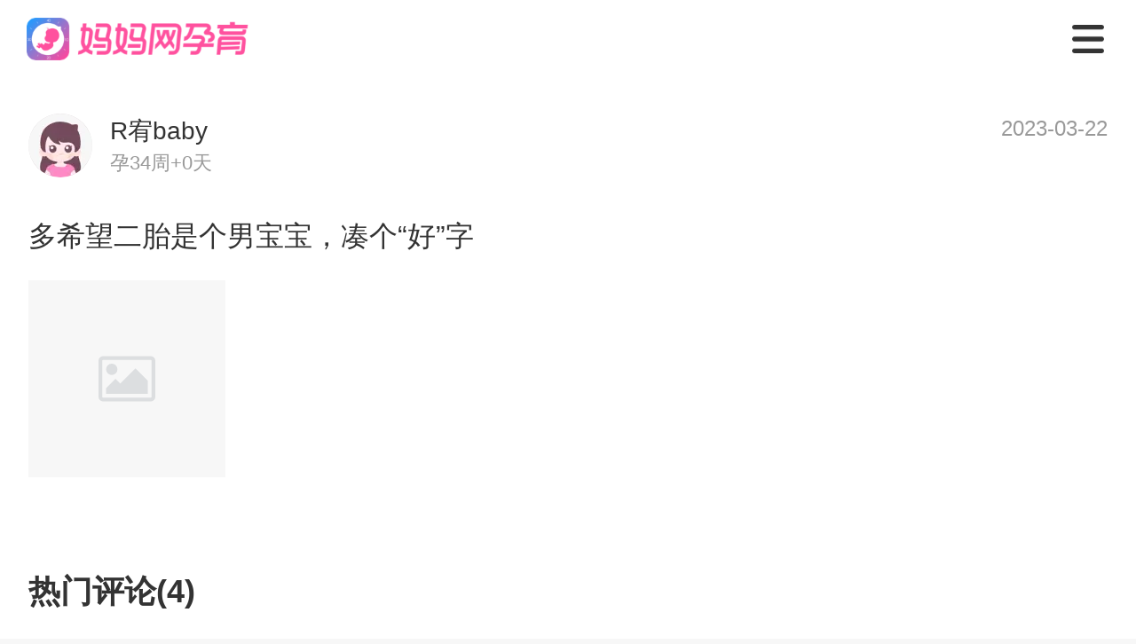

--- FILE ---
content_type: text/html; charset=utf-8
request_url: http://m.mama.cn/q/topic/95799597
body_size: 24692
content:
<!doctype html>
<html data-n-head-ssr>
  <head >
    <meta data-n-head="ssr" charset="utf-8"><meta data-n-head="ssr" name="viewport" content="width=750, user-scalable=no, viewport-fit=cover"><meta data-n-head="ssr" name="theme-color" content="#ffffff"><meta data-n-head="ssr" http-equiv="X-UA-Compatible" content="IE=edge,chrome=1"><meta data-n-head="ssr" name="renderer" content="webkit"><meta data-n-head="ssr" data-hid="description" name="description" content="多希望二胎是个男宝宝，凑个“好”字..."><meta data-n-head="ssr" data-hid="keywords" name="keywords" content="妈妈网轻聊"><title>多希望二胎是个男宝宝，凑个“好”字_妈妈网孕育社区_国内火爆的女人社区_妈妈网</title><base href="/q/"><script data-n-head="ssr" src="https://hm.baidu.com/hm.js?f2babe867b10ece0ff53079ad6c04981"></script><script data-n-head="ssr" src="https://hm.baidu.com/hm.js?fe588554f6a8bf7c586e0eea4ca7eca9"></script><link rel="preload" href="https://static.cdnmama.com/lightpost-wap-ssr/2e1a1ca.js" as="script"><link rel="preload" href="https://static.cdnmama.com/lightpost-wap-ssr/ecb37af.js" as="script"><link rel="preload" href="https://static.cdnmama.com/lightpost-wap-ssr/css/d726fc7.css" as="style"><link rel="preload" href="https://static.cdnmama.com/lightpost-wap-ssr/8ea015b.js" as="script"><link rel="preload" href="https://static.cdnmama.com/lightpost-wap-ssr/css/d24f2bf.css" as="style"><link rel="preload" href="https://static.cdnmama.com/lightpost-wap-ssr/3949b5e.js" as="script"><link rel="preload" href="https://static.cdnmama.com/lightpost-wap-ssr/css/3fc8eb4.css" as="style"><link rel="preload" href="https://static.cdnmama.com/lightpost-wap-ssr/8fc5eb5.js" as="script"><link rel="preload" href="https://static.cdnmama.com/lightpost-wap-ssr/8e2593a.js" as="script"><link rel="preload" href="https://static.cdnmama.com/lightpost-wap-ssr/css/339e178.css" as="style"><link rel="preload" href="https://static.cdnmama.com/lightpost-wap-ssr/4eaaec3.js" as="script"><link rel="stylesheet" href="https://static.cdnmama.com/lightpost-wap-ssr/css/d726fc7.css"><link rel="stylesheet" href="https://static.cdnmama.com/lightpost-wap-ssr/css/d24f2bf.css"><link rel="stylesheet" href="https://static.cdnmama.com/lightpost-wap-ssr/css/3fc8eb4.css"><link rel="stylesheet" href="https://static.cdnmama.com/lightpost-wap-ssr/css/339e178.css">
  </head>
  <body >
    <div data-server-rendered="true" id="__mama"><!----><div id="__layout"><div class="nav" data-v-5f02e020><div class="top-fixed" data-v-5f02e020><nav class="m-nav" data-v-7860219a data-v-5f02e020><a href="https://m.mama.cn" class="link-home" data-v-7860219a><div class="van-image" style="width:250px;height:48px;" data-v-7860219a><img src="https://static.cdnmama.com/lightpost-wap-ssr/img/nav-logo.3386478.png" alt="妈妈网孕育" class="van-image__img"><div class="van-image__loading"><i class="van-icon van-icon-photo van-image__loading-icon"><!----></i></div></div></a> <div class="icon-menu" data-v-7860219a></div> <!----> <div class="menu-list pv" data-v-7860219a><a href="https://m.mama.cn" class="menu-item" data-v-7860219a>首页</a> <a href="https://m.mama.cn/q/" class="menu-item active" data-v-7860219a>社区</a> <a href="https://m.mama.cn/ask/" class="menu-item" data-v-7860219a>问答</a> <a href="https://papi.mama.cn/wap/sharecommon/open.php?type=666&url=https://m.mama.com/q/" class="menu-item" data-v-7860219a>下载APP</a></div></nav></div> <div class="perch" data-v-5f02e020></div> <section class="content" data-v-5f02e020><div class="m-pullup" data-v-10777771 data-v-2b128d8e data-v-5f02e020><div class="pullup-list" data-v-10777771><div class="topic-page" data-v-10777771 data-v-2b128d8e><section class="post-text-model" data-v-3a142fe6 data-v-2b128d8e><!----> <div class="post-head" data-v-3a142fe6><div class="post-head__user" data-v-3a142fe6><div class="m-image user-avatar vue-awesome-image" data-v-1837e4b6 data-v-3a142fe6><div class="_image-background_18kuj_12"><div class="m-image-loading" data-v-1837e4b6><svg t="1655177107838" viewBox="0 0 1097 1024" version="1.1" xmlns="http://www.w3.org/2000/svg" p-id="4727" width="64" height="64" class="m-image-loading-icon" data-v-1837e4b6><path d="M365.714286 329.142857q0 45.714286-32 77.714286t-77.714286 32-77.714286-32-32-77.714286 32-77.714286 77.714286-32 77.714286 32 32 77.714286z m585.142857 219.428572v256H146.285714v-109.714286l182.857143-182.857143 91.428572 91.428571 292.571428-292.571428z m54.857143-402.285715H91.428571q-7.428571 0-12.857142 5.428572T73.142857 164.571429v694.857142q0 7.428571 5.428572 12.857143t12.857142 5.428572h914.285715q7.428571 0 12.857143-5.428572t5.428571-12.857143V164.571429q0-7.428571-5.428571-12.857143T1005.714286 146.285714z m91.428571 18.285715v694.857142q0 37.714286-26.857143 64.571429t-64.571428 26.857143H91.428571q-37.714286 0-64.571428-26.857143T0 859.428571V164.571429q0-37.714286 26.857143-64.571429t64.571428-26.857143h914.285715q37.714286 0 64.571428 26.857143t26.857143 64.571429z" p-id="4728" fill="#dcdee0" data-v-1837e4b6></path></svg></div></div><div class="_image-placeholder-wrapper_18kuj_19"><img data-type="placeholder" importance="high" width="72" height="72" data-srcset="https://avatar.mama.cn/114/50/09/13_avatar_middle.jpg?imageView2/2/interlace/1/q/75/ignore-error/1/w/24/h/24/" onload="this.classList.add(&quot;_placeholder-loaded_18kuj_30&quot;);" class="_image-placeholder_18kuj_19" style="opacity:0;transition-duration:1s;"></div><picture><source srcset="https://avatar.mama.cn/114/50/09/13_avatar_middle.jpg?imageView2/2/interlace/1/q/75/ignore-error/1/format/webp/w/72/h/72/" type="image/webp"><img data-type="image" importance="auto" width="72" height="72" data-srcset="https://avatar.mama.cn/114/50/09/13_avatar_middle.jpg?imageView2/2/interlace/1/q/75/ignore-error/1/w/72/h/72/" onload="this.classList.add(&quot;_image-loaded_18kuj_47&quot;);" class="_image_18kuj_12" style="opacity:0;transition-duration:1s;"></picture><!----></div> <div class="user-info" data-v-3a142fe6><div class="user-name" data-v-3a142fe6>
                    R宥baby
                </div> <div class="bb-name" data-v-3a142fe6>
                    孕34周+0天
                </div></div></div> <div class="post-head__time" data-v-3a142fe6>
            
        </div></div> <div class="post-body" data-v-3a142fe6><!----> <div class="post-body__content" data-v-3a142fe6>多希望二胎是个男宝宝，凑个“好”字</div> <div class="post-body__media" data-v-3a142fe6><ul class="media-list" data-v-3a142fe6><li class="media-item" data-v-3a142fe6><div class="m-image media-item-img vue-awesome-image" data-v-1837e4b6 data-v-3a142fe6><div class="_image-background_18kuj_12"><div class="m-image-loading" data-v-1837e4b6><svg t="1655177107838" viewBox="0 0 1097 1024" version="1.1" xmlns="http://www.w3.org/2000/svg" p-id="4727" width="64" height="64" class="m-image-loading-icon" data-v-1837e4b6><path d="M365.714286 329.142857q0 45.714286-32 77.714286t-77.714286 32-77.714286-32-32-77.714286 32-77.714286 77.714286-32 77.714286 32 32 77.714286z m585.142857 219.428572v256H146.285714v-109.714286l182.857143-182.857143 91.428572 91.428571 292.571428-292.571428z m54.857143-402.285715H91.428571q-7.428571 0-12.857142 5.428572T73.142857 164.571429v694.857142q0 7.428571 5.428572 12.857143t12.857142 5.428572h914.285715q7.428571 0 12.857143-5.428572t5.428571-12.857143V164.571429q0-7.428571-5.428571-12.857143T1005.714286 146.285714z m91.428571 18.285715v694.857142q0 37.714286-26.857143 64.571429t-64.571428 26.857143H91.428571q-37.714286 0-64.571428-26.857143T0 859.428571V164.571429q0-37.714286 26.857143-64.571429t64.571428-26.857143h914.285715q37.714286 0 64.571428 26.857143t26.857143 64.571429z" p-id="4728" fill="#dcdee0" data-v-1837e4b6></path></svg></div></div><div class="_image-placeholder-wrapper_18kuj_19"><img data-type="placeholder" importance="high" width="222" height="222" data-srcset="https://qimg.cdnmama.com/lp/2023/03/22/0908fabb5c5b45678e9535335f58e601.jpg?imageView2/1/interlace/1/q/75/ignore-error/1/w/24/h/24/" onload="this.classList.add(&quot;_placeholder-loaded_18kuj_30&quot;);" class="_image-placeholder_18kuj_19" style="opacity:0;transition-duration:1s;"></div><picture><source srcset="https://qimg.cdnmama.com/lp/2023/03/22/0908fabb5c5b45678e9535335f58e601.jpg?imageView2/1/interlace/1/q/75/ignore-error/1/format/webp/w/222/h/222/" type="image/webp"><img data-type="image" importance="auto" width="222" height="222" data-srcset="https://qimg.cdnmama.com/lp/2023/03/22/0908fabb5c5b45678e9535335f58e601.jpg?imageView2/1/interlace/1/q/75/ignore-error/1/w/222/h/222/" onload="this.classList.add(&quot;_image-loaded_18kuj_47&quot;);" class="_image_18kuj_12" style="opacity:0;transition-duration:1s;"></picture><!----></div></li></ul></div> <!----> <!----></div> <!----> <!----></section> <section class="lightpost-wrapper" data-v-70cf98a2 data-v-2b128d8e><div class="lightpost-title" data-v-70cf98a2><span data-v-70cf98a2>热门评论(4)</span></div> <div class="lightpost-list" data-v-70cf98a2> <section class="lightpost-comment-item" data-v-57ac52fb data-v-70cf98a2><div class="comment-avatar" data-v-57ac52fb><div class="m-image comment-avatar-img vue-awesome-image" data-v-1837e4b6 data-v-57ac52fb><div class="_image-background_18kuj_12"><div class="m-image-loading" data-v-1837e4b6><svg t="1655177107838" viewBox="0 0 1097 1024" version="1.1" xmlns="http://www.w3.org/2000/svg" p-id="4727" width="64" height="64" class="m-image-loading-icon" data-v-1837e4b6><path d="M365.714286 329.142857q0 45.714286-32 77.714286t-77.714286 32-77.714286-32-32-77.714286 32-77.714286 77.714286-32 77.714286 32 32 77.714286z m585.142857 219.428572v256H146.285714v-109.714286l182.857143-182.857143 91.428572 91.428571 292.571428-292.571428z m54.857143-402.285715H91.428571q-7.428571 0-12.857142 5.428572T73.142857 164.571429v694.857142q0 7.428571 5.428572 12.857143t12.857142 5.428572h914.285715q7.428571 0 12.857143-5.428572t5.428571-12.857143V164.571429q0-7.428571-5.428571-12.857143T1005.714286 146.285714z m91.428571 18.285715v694.857142q0 37.714286-26.857143 64.571429t-64.571428 26.857143H91.428571q-37.714286 0-64.571428-26.857143T0 859.428571V164.571429q0-37.714286 26.857143-64.571429t64.571428-26.857143h914.285715q37.714286 0 64.571428 26.857143t26.857143 64.571429z" p-id="4728" fill="#dcdee0" data-v-1837e4b6></path></svg></div></div><div class="_image-placeholder-wrapper_18kuj_19"><img data-type="placeholder" importance="high" width="64" height="64" data-srcset="https://avatar.mama.cn/107/08/24/65_avatar_small.jpg?imageView2/2/interlace/1/q/75/ignore-error/1/w/21.333333333333332/h/21.333333333333332/" onload="this.classList.add(&quot;_placeholder-loaded_18kuj_30&quot;);" class="_image-placeholder_18kuj_19" style="opacity:0;transition-duration:1s;"></div><picture><source srcset="https://avatar.mama.cn/107/08/24/65_avatar_small.jpg?imageView2/2/interlace/1/q/75/ignore-error/1/format/webp/w/64/h/64/" type="image/webp"><img data-type="image" importance="auto" width="64" height="64" data-srcset="https://avatar.mama.cn/107/08/24/65_avatar_small.jpg?imageView2/2/interlace/1/q/75/ignore-error/1/w/64/h/64/" onload="this.classList.add(&quot;_image-loaded_18kuj_47&quot;);" class="_image_18kuj_12" style="opacity:0;transition-duration:1s;"></picture><!----></div></div> <div class="comment-content" data-v-57ac52fb><div class="comment-content-name" data-v-57ac52fb><span data-v-57ac52fb>Melody是我呀</span> <!----></div> <div class="comment-content-text" data-v-57ac52fb><span data-v-57ac52fb>希望姐妹心愿成真🙌</span></div> <!----> <div class="comment-content-time" data-v-57ac52fb><div class="comment-time" data-v-57ac52fb><span data-v-57ac52fb>2023-03-28 10:53:49</span> <span data-v-57ac52fb> · 来自济南市</span></div> <div class="comment-action" data-v-57ac52fb><div class="action-item" data-v-57ac52fb><span class="action-item-icon" style="background-image:url([data-uri]);" data-v-57ac52fb></span> <span data-v-57ac52fb></span></div><div class="action-item" data-v-57ac52fb><span class="action-item-icon" style="background-image:url(https://static.cdnmama.com/lightpost-wap-ssr/img/icon-zan.4ada938.png);" data-v-57ac52fb></span> <span data-v-57ac52fb>点赞</span></div></div></div> <!----></div></section><section class="lightpost-comment-item" data-v-57ac52fb data-v-70cf98a2><div class="comment-avatar" data-v-57ac52fb><div class="m-image comment-avatar-img vue-awesome-image" data-v-1837e4b6 data-v-57ac52fb><div class="_image-background_18kuj_12"><div class="m-image-loading" data-v-1837e4b6><svg t="1655177107838" viewBox="0 0 1097 1024" version="1.1" xmlns="http://www.w3.org/2000/svg" p-id="4727" width="64" height="64" class="m-image-loading-icon" data-v-1837e4b6><path d="M365.714286 329.142857q0 45.714286-32 77.714286t-77.714286 32-77.714286-32-32-77.714286 32-77.714286 77.714286-32 77.714286 32 32 77.714286z m585.142857 219.428572v256H146.285714v-109.714286l182.857143-182.857143 91.428572 91.428571 292.571428-292.571428z m54.857143-402.285715H91.428571q-7.428571 0-12.857142 5.428572T73.142857 164.571429v694.857142q0 7.428571 5.428572 12.857143t12.857142 5.428572h914.285715q7.428571 0 12.857143-5.428572t5.428571-12.857143V164.571429q0-7.428571-5.428571-12.857143T1005.714286 146.285714z m91.428571 18.285715v694.857142q0 37.714286-26.857143 64.571429t-64.571428 26.857143H91.428571q-37.714286 0-64.571428-26.857143T0 859.428571V164.571429q0-37.714286 26.857143-64.571429t64.571428-26.857143h914.285715q37.714286 0 64.571428 26.857143t26.857143 64.571429z" p-id="4728" fill="#dcdee0" data-v-1837e4b6></path></svg></div></div><div class="_image-placeholder-wrapper_18kuj_19"><img data-type="placeholder" importance="high" width="64" height="64" data-srcset="https://avatar.mama.cn/024/73/82/41_avatar_small.jpg?imageView2/2/interlace/1/q/75/ignore-error/1/w/21.333333333333332/h/21.333333333333332/" onload="this.classList.add(&quot;_placeholder-loaded_18kuj_30&quot;);" class="_image-placeholder_18kuj_19" style="opacity:0;transition-duration:1s;"></div><picture><source srcset="https://avatar.mama.cn/024/73/82/41_avatar_small.jpg?imageView2/2/interlace/1/q/75/ignore-error/1/format/webp/w/64/h/64/" type="image/webp"><img data-type="image" importance="auto" width="64" height="64" data-srcset="https://avatar.mama.cn/024/73/82/41_avatar_small.jpg?imageView2/2/interlace/1/q/75/ignore-error/1/w/64/h/64/" onload="this.classList.add(&quot;_image-loaded_18kuj_47&quot;);" class="_image_18kuj_12" style="opacity:0;transition-duration:1s;"></picture><!----></div></div> <div class="comment-content" data-v-57ac52fb><div class="comment-content-name" data-v-57ac52fb><span data-v-57ac52fb>洋葱炒鸡蛋123</span> <!----></div> <div class="comment-content-text" data-v-57ac52fb><span data-v-57ac52fb>希望孕妈能够如愿生一个帅气的“皮夹克”，到时候酒闺女儿子都有了。</span></div> <!----> <div class="comment-content-time" data-v-57ac52fb><div class="comment-time" data-v-57ac52fb><span data-v-57ac52fb>2023-03-22 08:20:58</span> <!----></div> <div class="comment-action" data-v-57ac52fb><div class="action-item" data-v-57ac52fb><span class="action-item-icon" style="background-image:url([data-uri]);" data-v-57ac52fb></span> <span data-v-57ac52fb></span></div><div class="action-item" data-v-57ac52fb><span class="action-item-icon" style="background-image:url(https://static.cdnmama.com/lightpost-wap-ssr/img/icon-zan.4ada938.png);" data-v-57ac52fb></span> <span data-v-57ac52fb>1</span></div></div></div> <!----></div></section><section class="lightpost-comment-item" data-v-57ac52fb data-v-70cf98a2><div class="comment-avatar" data-v-57ac52fb><div class="m-image comment-avatar-img vue-awesome-image" data-v-1837e4b6 data-v-57ac52fb><div class="_image-background_18kuj_12"><div class="m-image-loading" data-v-1837e4b6><svg t="1655177107838" viewBox="0 0 1097 1024" version="1.1" xmlns="http://www.w3.org/2000/svg" p-id="4727" width="64" height="64" class="m-image-loading-icon" data-v-1837e4b6><path d="M365.714286 329.142857q0 45.714286-32 77.714286t-77.714286 32-77.714286-32-32-77.714286 32-77.714286 77.714286-32 77.714286 32 32 77.714286z m585.142857 219.428572v256H146.285714v-109.714286l182.857143-182.857143 91.428572 91.428571 292.571428-292.571428z m54.857143-402.285715H91.428571q-7.428571 0-12.857142 5.428572T73.142857 164.571429v694.857142q0 7.428571 5.428572 12.857143t12.857142 5.428572h914.285715q7.428571 0 12.857143-5.428572t5.428571-12.857143V164.571429q0-7.428571-5.428571-12.857143T1005.714286 146.285714z m91.428571 18.285715v694.857142q0 37.714286-26.857143 64.571429t-64.571428 26.857143H91.428571q-37.714286 0-64.571428-26.857143T0 859.428571V164.571429q0-37.714286 26.857143-64.571429t64.571428-26.857143h914.285715q37.714286 0 64.571428 26.857143t26.857143 64.571429z" p-id="4728" fill="#dcdee0" data-v-1837e4b6></path></svg></div></div><div class="_image-placeholder-wrapper_18kuj_19"><img data-type="placeholder" importance="high" width="64" height="64" data-srcset="https://avatar.mama.cn/096/81/68/00_avatar_small.jpg?imageView2/2/interlace/1/q/75/ignore-error/1/w/21.333333333333332/h/21.333333333333332/" onload="this.classList.add(&quot;_placeholder-loaded_18kuj_30&quot;);" class="_image-placeholder_18kuj_19" style="opacity:0;transition-duration:1s;"></div><picture><source srcset="https://avatar.mama.cn/096/81/68/00_avatar_small.jpg?imageView2/2/interlace/1/q/75/ignore-error/1/format/webp/w/64/h/64/" type="image/webp"><img data-type="image" importance="auto" width="64" height="64" data-srcset="https://avatar.mama.cn/096/81/68/00_avatar_small.jpg?imageView2/2/interlace/1/q/75/ignore-error/1/w/64/h/64/" onload="this.classList.add(&quot;_image-loaded_18kuj_47&quot;);" class="_image_18kuj_12" style="opacity:0;transition-duration:1s;"></picture><!----></div></div> <div class="comment-content" data-v-57ac52fb><div class="comment-content-name" data-v-57ac52fb><span data-v-57ac52fb>果茉妈</span> <!----></div> <div class="comment-content-text" data-v-57ac52fb><span data-v-57ac52fb>我怀我家男宝的孕期反应是这样的，胎动会鼓起一个包，能明显看到在动，肚子上长了又黑又长的汗毛。</span></div> <!----> <div class="comment-content-time" data-v-57ac52fb><div class="comment-time" data-v-57ac52fb><span data-v-57ac52fb>2023-03-22 07:52:39</span> <span data-v-57ac52fb> · 来自无锡市</span></div> <div class="comment-action" data-v-57ac52fb><div class="action-item" data-v-57ac52fb><span class="action-item-icon" style="background-image:url([data-uri]);" data-v-57ac52fb></span> <span data-v-57ac52fb></span></div><div class="action-item" data-v-57ac52fb><span class="action-item-icon" style="background-image:url(https://static.cdnmama.com/lightpost-wap-ssr/img/icon-zan.4ada938.png);" data-v-57ac52fb></span> <span data-v-57ac52fb>1</span></div></div></div> <!----></div></section><section class="lightpost-comment-item" data-v-57ac52fb data-v-70cf98a2><div class="comment-avatar" data-v-57ac52fb><div class="m-image comment-avatar-img vue-awesome-image" data-v-1837e4b6 data-v-57ac52fb><div class="_image-background_18kuj_12"><div class="m-image-loading" data-v-1837e4b6><svg t="1655177107838" viewBox="0 0 1097 1024" version="1.1" xmlns="http://www.w3.org/2000/svg" p-id="4727" width="64" height="64" class="m-image-loading-icon" data-v-1837e4b6><path d="M365.714286 329.142857q0 45.714286-32 77.714286t-77.714286 32-77.714286-32-32-77.714286 32-77.714286 77.714286-32 77.714286 32 32 77.714286z m585.142857 219.428572v256H146.285714v-109.714286l182.857143-182.857143 91.428572 91.428571 292.571428-292.571428z m54.857143-402.285715H91.428571q-7.428571 0-12.857142 5.428572T73.142857 164.571429v694.857142q0 7.428571 5.428572 12.857143t12.857142 5.428572h914.285715q7.428571 0 12.857143-5.428572t5.428571-12.857143V164.571429q0-7.428571-5.428571-12.857143T1005.714286 146.285714z m91.428571 18.285715v694.857142q0 37.714286-26.857143 64.571429t-64.571428 26.857143H91.428571q-37.714286 0-64.571428-26.857143T0 859.428571V164.571429q0-37.714286 26.857143-64.571429t64.571428-26.857143h914.285715q37.714286 0 64.571428 26.857143t26.857143 64.571429z" p-id="4728" fill="#dcdee0" data-v-1837e4b6></path></svg></div></div><div class="_image-placeholder-wrapper_18kuj_19"><img data-type="placeholder" importance="high" width="64" height="64" data-srcset="https://avatar.mama.cn/084/36/45/68_avatar_small.jpg?imageView2/2/interlace/1/q/75/ignore-error/1/w/21.333333333333332/h/21.333333333333332/" onload="this.classList.add(&quot;_placeholder-loaded_18kuj_30&quot;);" class="_image-placeholder_18kuj_19" style="opacity:0;transition-duration:1s;"></div><picture><source srcset="https://avatar.mama.cn/084/36/45/68_avatar_small.jpg?imageView2/2/interlace/1/q/75/ignore-error/1/format/webp/w/64/h/64/" type="image/webp"><img data-type="image" importance="auto" width="64" height="64" data-srcset="https://avatar.mama.cn/084/36/45/68_avatar_small.jpg?imageView2/2/interlace/1/q/75/ignore-error/1/w/64/h/64/" onload="this.classList.add(&quot;_image-loaded_18kuj_47&quot;);" class="_image_18kuj_12" style="opacity:0;transition-duration:1s;"></picture><!----></div></div> <div class="comment-content" data-v-57ac52fb><div class="comment-content-name" data-v-57ac52fb><span data-v-57ac52fb>平安喜乐的安呀</span> <!----></div> <div class="comment-content-text" data-v-57ac52fb><span data-v-57ac52fb>那姐妹也快要开奖了，到时候就知道了，希望姐妹能够如愿以偿哦。</span></div> <!----> <div class="comment-content-time" data-v-57ac52fb><div class="comment-time" data-v-57ac52fb><span data-v-57ac52fb>2023-03-22 06:59:27</span> <!----></div> <div class="comment-action" data-v-57ac52fb><div class="action-item" data-v-57ac52fb><span class="action-item-icon" style="background-image:url([data-uri]);" data-v-57ac52fb></span> <span data-v-57ac52fb></span></div><div class="action-item" data-v-57ac52fb><span class="action-item-icon" style="background-image:url(https://static.cdnmama.com/lightpost-wap-ssr/img/icon-zan.4ada938.png);" data-v-57ac52fb></span> <span data-v-57ac52fb>2</span></div></div></div> <!----></div></section> <div class="comment-more" data-v-70cf98a2><button class="btn-more" data-v-70cf98a2>
                    查看全部4条评论
                </button></div> </div></section> <section class="lightpost-wrapper" data-v-15da4de1 data-v-2b128d8e><div class="lightpost-title" data-v-15da4de1><span data-v-15da4de1>相关推荐</span></div> <div class="lightpost-list" data-v-15da4de1> <section class="lightpost-item" data-v-45609586 data-v-15da4de1><section class="lightpost-item-top" data-v-45609586><div class="lightpost-userinfo" data-v-45609586><div class="m-image lightpost-userinfo-avatar vue-awesome-image" data-v-1837e4b6 data-v-45609586><div class="_image-background_18kuj_12"><div class="m-image-loading" data-v-1837e4b6><svg t="1655177107838" viewBox="0 0 1097 1024" version="1.1" xmlns="http://www.w3.org/2000/svg" p-id="4727" width="64" height="64" class="m-image-loading-icon" data-v-1837e4b6><path d="M365.714286 329.142857q0 45.714286-32 77.714286t-77.714286 32-77.714286-32-32-77.714286 32-77.714286 77.714286-32 77.714286 32 32 77.714286z m585.142857 219.428572v256H146.285714v-109.714286l182.857143-182.857143 91.428572 91.428571 292.571428-292.571428z m54.857143-402.285715H91.428571q-7.428571 0-12.857142 5.428572T73.142857 164.571429v694.857142q0 7.428571 5.428572 12.857143t12.857142 5.428572h914.285715q7.428571 0 12.857143-5.428572t5.428571-12.857143V164.571429q0-7.428571-5.428571-12.857143T1005.714286 146.285714z m91.428571 18.285715v694.857142q0 37.714286-26.857143 64.571429t-64.571428 26.857143H91.428571q-37.714286 0-64.571428-26.857143T0 859.428571V164.571429q0-37.714286 26.857143-64.571429t64.571428-26.857143h914.285715q37.714286 0 64.571428 26.857143t26.857143 64.571429z" p-id="4728" fill="#dcdee0" data-v-1837e4b6></path></svg></div></div><div class="_image-placeholder-wrapper_18kuj_19"><img data-type="placeholder" importance="high" width="68" height="68" data-srcset="https://avatar.mama.cn/133/01/88/74_avatar_middle.jpg?imageView2/2/interlace/1/q/75/ignore-error/1/w/22.666666666666668/h/22.666666666666668/" onload="this.classList.add(&quot;_placeholder-loaded_18kuj_30&quot;);" class="_image-placeholder_18kuj_19" style="opacity:0;transition-duration:1s;"></div><picture><source srcset="https://avatar.mama.cn/133/01/88/74_avatar_middle.jpg?imageView2/2/interlace/1/q/75/ignore-error/1/format/webp/w/68/h/68/" type="image/webp"><img data-type="image" importance="auto" width="68" height="68" data-srcset="https://avatar.mama.cn/133/01/88/74_avatar_middle.jpg?imageView2/2/interlace/1/q/75/ignore-error/1/w/68/h/68/" onload="this.classList.add(&quot;_image-loaded_18kuj_47&quot;);" class="_image_18kuj_12" style="opacity:0;transition-duration:1s;"></picture><!----></div> <div class="lightpost-userinfo-nickname" data-v-45609586><div class="name" data-v-45609586>
                    产检一路绿灯03
                </div> <div class="bb-city" data-v-45609586><span class="bb-birthday" data-v-45609586>孕32周+1天</span></div></div></div> <!----></section> <section class="lightpost-item-content content-single" data-v-45609586><div class="content-text" data-v-45609586><span data-v-45609586><a href="/q/topic/101050683" data-v-2b128d8e>阳光明媚，太阳晒起来，周末的天气这么好
又是一个愉快的周末</a></span> <!----></div> <section class="lightpost-item-images" data-v-45609586><ul class="content-images img-list" data-v-45609586><li class="image-item" data-v-45609586><div class="m-image image-item-img vue-awesome-image" data-v-1837e4b6 data-v-45609586><div class="_image-background_18kuj_12"><div class="m-image-loading" data-v-1837e4b6><svg t="1655177107838" viewBox="0 0 1097 1024" version="1.1" xmlns="http://www.w3.org/2000/svg" p-id="4727" width="64" height="64" class="m-image-loading-icon" data-v-1837e4b6><path d="M365.714286 329.142857q0 45.714286-32 77.714286t-77.714286 32-77.714286-32-32-77.714286 32-77.714286 77.714286-32 77.714286 32 32 77.714286z m585.142857 219.428572v256H146.285714v-109.714286l182.857143-182.857143 91.428572 91.428571 292.571428-292.571428z m54.857143-402.285715H91.428571q-7.428571 0-12.857142 5.428572T73.142857 164.571429v694.857142q0 7.428571 5.428572 12.857143t12.857142 5.428572h914.285715q7.428571 0 12.857143-5.428572t5.428571-12.857143V164.571429q0-7.428571-5.428571-12.857143T1005.714286 146.285714z m91.428571 18.285715v694.857142q0 37.714286-26.857143 64.571429t-64.571428 26.857143H91.428571q-37.714286 0-64.571428-26.857143T0 859.428571V164.571429q0-37.714286 26.857143-64.571429t64.571428-26.857143h914.285715q37.714286 0 64.571428 26.857143t26.857143 64.571429z" p-id="4728" fill="#dcdee0" data-v-1837e4b6></path></svg></div></div><div class="_image-placeholder-wrapper_18kuj_19"><img data-type="placeholder" importance="high" width="160" height="160" data-srcset="https://qimg-b7.cdnmama.com/mm/lp/2026/01/31/908Hi/208edb4f35fe48bb9a2d634b9182505c.jpg?imageView2/1/interlace/1/q/75/ignore-error/1/w/24/h/24/" onload="this.classList.add(&quot;_placeholder-loaded_18kuj_30&quot;);" class="_image-placeholder_18kuj_19" style="opacity:0;transition-duration:1s;"></div><picture><source srcset="https://qimg-b7.cdnmama.com/mm/lp/2026/01/31/908Hi/208edb4f35fe48bb9a2d634b9182505c.jpg?imageView2/1/interlace/1/q/75/ignore-error/1/format/webp/w/160/h/160/" type="image/webp"><img data-type="image" importance="auto" width="160" height="160" data-srcset="https://qimg-b7.cdnmama.com/mm/lp/2026/01/31/908Hi/208edb4f35fe48bb9a2d634b9182505c.jpg?imageView2/1/interlace/1/q/75/ignore-error/1/w/160/h/160/" onload="this.classList.add(&quot;_image-loaded_18kuj_47&quot;);" class="_image_18kuj_12" style="opacity:0;transition-duration:1s;"></picture><!----></div> <!----></li> <!----></ul></section></section> <section class="lightpost-item-action" data-v-45609586><div class="action-item" data-v-45609586><span class="action-item-icon" style="background-image:url(https://static.cdnmama.com/lightpost-wap-ssr/img/favor-icon.df6e5b9.png);" data-v-45609586></span> <span data-v-45609586>收藏</span></div><div class="action-item" data-v-45609586><span class="action-item-icon" style="background-image:url([data-uri]);" data-v-45609586></span> <span data-v-45609586>8</span></div><div class="action-item" data-v-45609586><span class="action-item-icon" style="background-image:url(https://static.cdnmama.com/lightpost-wap-ssr/img/praise-icon.07cda36.png);" data-v-45609586></span> <span data-v-45609586>11</span></div></section> <!----></section><section class="lightpost-item" data-v-45609586 data-v-15da4de1><section class="lightpost-item-top" data-v-45609586><div class="lightpost-userinfo" data-v-45609586><div class="m-image lightpost-userinfo-avatar vue-awesome-image" data-v-1837e4b6 data-v-45609586><div class="_image-background_18kuj_12"><div class="m-image-loading" data-v-1837e4b6><svg t="1655177107838" viewBox="0 0 1097 1024" version="1.1" xmlns="http://www.w3.org/2000/svg" p-id="4727" width="64" height="64" class="m-image-loading-icon" data-v-1837e4b6><path d="M365.714286 329.142857q0 45.714286-32 77.714286t-77.714286 32-77.714286-32-32-77.714286 32-77.714286 77.714286-32 77.714286 32 32 77.714286z m585.142857 219.428572v256H146.285714v-109.714286l182.857143-182.857143 91.428572 91.428571 292.571428-292.571428z m54.857143-402.285715H91.428571q-7.428571 0-12.857142 5.428572T73.142857 164.571429v694.857142q0 7.428571 5.428572 12.857143t12.857142 5.428572h914.285715q7.428571 0 12.857143-5.428572t5.428571-12.857143V164.571429q0-7.428571-5.428571-12.857143T1005.714286 146.285714z m91.428571 18.285715v694.857142q0 37.714286-26.857143 64.571429t-64.571428 26.857143H91.428571q-37.714286 0-64.571428-26.857143T0 859.428571V164.571429q0-37.714286 26.857143-64.571429t64.571428-26.857143h914.285715q37.714286 0 64.571428 26.857143t26.857143 64.571429z" p-id="4728" fill="#dcdee0" data-v-1837e4b6></path></svg></div></div><div class="_image-placeholder-wrapper_18kuj_19"><img data-type="placeholder" importance="high" width="68" height="68" data-srcset="https://avatar.mama.cn/139/68/48/07_avatar_middle.jpg?imageView2/2/interlace/1/q/75/ignore-error/1/w/22.666666666666668/h/22.666666666666668/" onload="this.classList.add(&quot;_placeholder-loaded_18kuj_30&quot;);" class="_image-placeholder_18kuj_19" style="opacity:0;transition-duration:1s;"></div><picture><source srcset="https://avatar.mama.cn/139/68/48/07_avatar_middle.jpg?imageView2/2/interlace/1/q/75/ignore-error/1/format/webp/w/68/h/68/" type="image/webp"><img data-type="image" importance="auto" width="68" height="68" data-srcset="https://avatar.mama.cn/139/68/48/07_avatar_middle.jpg?imageView2/2/interlace/1/q/75/ignore-error/1/w/68/h/68/" onload="this.classList.add(&quot;_image-loaded_18kuj_47&quot;);" class="_image_18kuj_12" style="opacity:0;transition-duration:1s;"></picture><!----></div> <div class="lightpost-userinfo-nickname" data-v-45609586><div class="name" data-v-45609586>
                    俏-俏俏
                </div> <div class="bb-city" data-v-45609586><span class="bb-birthday" data-v-45609586>孕35周+3天</span></div></div></div> <!----></section> <section class="lightpost-item-content" data-v-45609586><div class="content-text" data-v-45609586><span data-v-45609586><a href="/q/topic/101054078" data-v-2b128d8e>四维检查医生说宝宝头大像爸爸 还问是不是第一胎 暗示什么啊</a></span> <!----></div> <!----></section> <section class="lightpost-item-action" data-v-45609586><div class="action-item" data-v-45609586><span class="action-item-icon" style="background-image:url(https://static.cdnmama.com/lightpost-wap-ssr/img/favor-icon.df6e5b9.png);" data-v-45609586></span> <span data-v-45609586>收藏</span></div><div class="action-item" data-v-45609586><span class="action-item-icon" style="background-image:url([data-uri]);" data-v-45609586></span> <span data-v-45609586>9</span></div><div class="action-item" data-v-45609586><span class="action-item-icon" style="background-image:url(https://static.cdnmama.com/lightpost-wap-ssr/img/praise-icon.07cda36.png);" data-v-45609586></span> <span data-v-45609586>2</span></div></section> <!----></section><section class="lightpost-item" data-v-45609586 data-v-15da4de1><section class="lightpost-item-top" data-v-45609586><div class="lightpost-userinfo" data-v-45609586><div class="m-image lightpost-userinfo-avatar vue-awesome-image" data-v-1837e4b6 data-v-45609586><div class="_image-background_18kuj_12"><div class="m-image-loading" data-v-1837e4b6><svg t="1655177107838" viewBox="0 0 1097 1024" version="1.1" xmlns="http://www.w3.org/2000/svg" p-id="4727" width="64" height="64" class="m-image-loading-icon" data-v-1837e4b6><path d="M365.714286 329.142857q0 45.714286-32 77.714286t-77.714286 32-77.714286-32-32-77.714286 32-77.714286 77.714286-32 77.714286 32 32 77.714286z m585.142857 219.428572v256H146.285714v-109.714286l182.857143-182.857143 91.428572 91.428571 292.571428-292.571428z m54.857143-402.285715H91.428571q-7.428571 0-12.857142 5.428572T73.142857 164.571429v694.857142q0 7.428571 5.428572 12.857143t12.857142 5.428572h914.285715q7.428571 0 12.857143-5.428572t5.428571-12.857143V164.571429q0-7.428571-5.428571-12.857143T1005.714286 146.285714z m91.428571 18.285715v694.857142q0 37.714286-26.857143 64.571429t-64.571428 26.857143H91.428571q-37.714286 0-64.571428-26.857143T0 859.428571V164.571429q0-37.714286 26.857143-64.571429t64.571428-26.857143h914.285715q37.714286 0 64.571428 26.857143t26.857143 64.571429z" p-id="4728" fill="#dcdee0" data-v-1837e4b6></path></svg></div></div><div class="_image-placeholder-wrapper_18kuj_19"><img data-type="placeholder" importance="high" width="68" height="68" data-srcset="https://avatar.mama.cn/135/55/14/49_avatar_middle.jpg?imageView2/2/interlace/1/q/75/ignore-error/1/w/22.666666666666668/h/22.666666666666668/" onload="this.classList.add(&quot;_placeholder-loaded_18kuj_30&quot;);" class="_image-placeholder_18kuj_19" style="opacity:0;transition-duration:1s;"></div><picture><source srcset="https://avatar.mama.cn/135/55/14/49_avatar_middle.jpg?imageView2/2/interlace/1/q/75/ignore-error/1/format/webp/w/68/h/68/" type="image/webp"><img data-type="image" importance="auto" width="68" height="68" data-srcset="https://avatar.mama.cn/135/55/14/49_avatar_middle.jpg?imageView2/2/interlace/1/q/75/ignore-error/1/w/68/h/68/" onload="this.classList.add(&quot;_image-loaded_18kuj_47&quot;);" class="_image_18kuj_12" style="opacity:0;transition-duration:1s;"></picture><!----></div> <div class="lightpost-userinfo-nickname" data-v-45609586><div class="name" data-v-45609586>
                    如诗的风情小宝贝
                </div> <div class="bb-city" data-v-45609586><span class="bb-birthday" data-v-45609586>孕34周+5天</span></div></div></div> <!----></section> <section class="lightpost-item-content" data-v-45609586><div class="content-text" data-v-45609586><span data-v-45609586><a href="/q/topic/100902006" data-v-2b128d8e>孕期血糖控制太难了！糖妈们都是怎么坚持的？
糖耐没过之后每天都在和血糖作斗争，今天测餐二6.32，医生说控制得不错。但是看到别人吃蛋糕汉堡真的好馋啊！我现在用动态血糖仪监测，虽然扎手臂有点疼但能随时看到数据。最痛苦的是明明很饿却不敢多吃，有时候偷偷吃块巧克力都要内疚半天。想知道其他糖妈都是怎么坚持下来的？有没有什么既能吃饱又不会升糖的小妙招？</a></span> <!----></div> <section class="lightpost-item-images" data-v-45609586><ul class="content-images img-list" data-v-45609586><li class="image-item" data-v-45609586><div class="m-image image-item-img vue-awesome-image" data-v-1837e4b6 data-v-45609586><div class="_image-background_18kuj_12"><div class="m-image-loading" data-v-1837e4b6><svg t="1655177107838" viewBox="0 0 1097 1024" version="1.1" xmlns="http://www.w3.org/2000/svg" p-id="4727" width="64" height="64" class="m-image-loading-icon" data-v-1837e4b6><path d="M365.714286 329.142857q0 45.714286-32 77.714286t-77.714286 32-77.714286-32-32-77.714286 32-77.714286 77.714286-32 77.714286 32 32 77.714286z m585.142857 219.428572v256H146.285714v-109.714286l182.857143-182.857143 91.428572 91.428571 292.571428-292.571428z m54.857143-402.285715H91.428571q-7.428571 0-12.857142 5.428572T73.142857 164.571429v694.857142q0 7.428571 5.428572 12.857143t12.857142 5.428572h914.285715q7.428571 0 12.857143-5.428572t5.428571-12.857143V164.571429q0-7.428571-5.428571-12.857143T1005.714286 146.285714z m91.428571 18.285715v694.857142q0 37.714286-26.857143 64.571429t-64.571428 26.857143H91.428571q-37.714286 0-64.571428-26.857143T0 859.428571V164.571429q0-37.714286 26.857143-64.571429t64.571428-26.857143h914.285715q37.714286 0 64.571428 26.857143t26.857143 64.571429z" p-id="4728" fill="#dcdee0" data-v-1837e4b6></path></svg></div></div><div class="_image-placeholder-wrapper_18kuj_19"><img data-type="placeholder" importance="high" width="222" height="222" data-srcset="https://qimg-a3.cdnmama.com/mm/wx_robot/2025/12/29/a1f52f6f476c4a57862319067863a31f.jpg?imageView2/1/interlace/1/q/75/ignore-error/1/w/24/h/24/" onload="this.classList.add(&quot;_placeholder-loaded_18kuj_30&quot;);" class="_image-placeholder_18kuj_19" style="opacity:0;transition-duration:1s;"></div><picture><source srcset="https://qimg-a3.cdnmama.com/mm/wx_robot/2025/12/29/a1f52f6f476c4a57862319067863a31f.jpg?imageView2/1/interlace/1/q/75/ignore-error/1/format/webp/w/222/h/222/" type="image/webp"><img data-type="image" importance="auto" width="222" height="222" data-srcset="https://qimg-a3.cdnmama.com/mm/wx_robot/2025/12/29/a1f52f6f476c4a57862319067863a31f.jpg?imageView2/1/interlace/1/q/75/ignore-error/1/w/222/h/222/" onload="this.classList.add(&quot;_image-loaded_18kuj_47&quot;);" class="_image_18kuj_12" style="opacity:0;transition-duration:1s;"></picture><!----></div> <!----></li><li class="image-item" data-v-45609586><div class="m-image image-item-img vue-awesome-image" data-v-1837e4b6 data-v-45609586><div class="_image-background_18kuj_12"><div class="m-image-loading" data-v-1837e4b6><svg t="1655177107838" viewBox="0 0 1097 1024" version="1.1" xmlns="http://www.w3.org/2000/svg" p-id="4727" width="64" height="64" class="m-image-loading-icon" data-v-1837e4b6><path d="M365.714286 329.142857q0 45.714286-32 77.714286t-77.714286 32-77.714286-32-32-77.714286 32-77.714286 77.714286-32 77.714286 32 32 77.714286z m585.142857 219.428572v256H146.285714v-109.714286l182.857143-182.857143 91.428572 91.428571 292.571428-292.571428z m54.857143-402.285715H91.428571q-7.428571 0-12.857142 5.428572T73.142857 164.571429v694.857142q0 7.428571 5.428572 12.857143t12.857142 5.428572h914.285715q7.428571 0 12.857143-5.428572t5.428571-12.857143V164.571429q0-7.428571-5.428571-12.857143T1005.714286 146.285714z m91.428571 18.285715v694.857142q0 37.714286-26.857143 64.571429t-64.571428 26.857143H91.428571q-37.714286 0-64.571428-26.857143T0 859.428571V164.571429q0-37.714286 26.857143-64.571429t64.571428-26.857143h914.285715q37.714286 0 64.571428 26.857143t26.857143 64.571429z" p-id="4728" fill="#dcdee0" data-v-1837e4b6></path></svg></div></div><div class="_image-placeholder-wrapper_18kuj_19"><img data-type="placeholder" importance="high" width="222" height="222" data-srcset="https://qimg-a3.cdnmama.com/mm/wx_robot/2025/12/29/d8329f9830914589918d320c0d66362f.jpg?imageView2/1/interlace/1/q/75/ignore-error/1/w/24/h/24/" onload="this.classList.add(&quot;_placeholder-loaded_18kuj_30&quot;);" class="_image-placeholder_18kuj_19" style="opacity:0;transition-duration:1s;"></div><picture><source srcset="https://qimg-a3.cdnmama.com/mm/wx_robot/2025/12/29/d8329f9830914589918d320c0d66362f.jpg?imageView2/1/interlace/1/q/75/ignore-error/1/format/webp/w/222/h/222/" type="image/webp"><img data-type="image" importance="auto" width="222" height="222" data-srcset="https://qimg-a3.cdnmama.com/mm/wx_robot/2025/12/29/d8329f9830914589918d320c0d66362f.jpg?imageView2/1/interlace/1/q/75/ignore-error/1/w/222/h/222/" onload="this.classList.add(&quot;_image-loaded_18kuj_47&quot;);" class="_image_18kuj_12" style="opacity:0;transition-duration:1s;"></picture><!----></div> <!----></li> <!----></ul></section></section> <section class="lightpost-item-action" data-v-45609586><div class="action-item" data-v-45609586><span class="action-item-icon" style="background-image:url(https://static.cdnmama.com/lightpost-wap-ssr/img/favor-icon.df6e5b9.png);" data-v-45609586></span> <span data-v-45609586>收藏</span></div><div class="action-item" data-v-45609586><span class="action-item-icon" style="background-image:url([data-uri]);" data-v-45609586></span> <span data-v-45609586>4</span></div><div class="action-item" data-v-45609586><span class="action-item-icon" style="background-image:url(https://static.cdnmama.com/lightpost-wap-ssr/img/praise-icon.07cda36.png);" data-v-45609586></span> <span data-v-45609586>22</span></div></section> <!----></section><section class="lightpost-item" data-v-45609586 data-v-15da4de1><section class="lightpost-item-top" data-v-45609586><div class="lightpost-userinfo" data-v-45609586><div class="m-image lightpost-userinfo-avatar vue-awesome-image" data-v-1837e4b6 data-v-45609586><div class="_image-background_18kuj_12"><div class="m-image-loading" data-v-1837e4b6><svg t="1655177107838" viewBox="0 0 1097 1024" version="1.1" xmlns="http://www.w3.org/2000/svg" p-id="4727" width="64" height="64" class="m-image-loading-icon" data-v-1837e4b6><path d="M365.714286 329.142857q0 45.714286-32 77.714286t-77.714286 32-77.714286-32-32-77.714286 32-77.714286 77.714286-32 77.714286 32 32 77.714286z m585.142857 219.428572v256H146.285714v-109.714286l182.857143-182.857143 91.428572 91.428571 292.571428-292.571428z m54.857143-402.285715H91.428571q-7.428571 0-12.857142 5.428572T73.142857 164.571429v694.857142q0 7.428571 5.428572 12.857143t12.857142 5.428572h914.285715q7.428571 0 12.857143-5.428572t5.428571-12.857143V164.571429q0-7.428571-5.428571-12.857143T1005.714286 146.285714z m91.428571 18.285715v694.857142q0 37.714286-26.857143 64.571429t-64.571428 26.857143H91.428571q-37.714286 0-64.571428-26.857143T0 859.428571V164.571429q0-37.714286 26.857143-64.571429t64.571428-26.857143h914.285715q37.714286 0 64.571428 26.857143t26.857143 64.571429z" p-id="4728" fill="#dcdee0" data-v-1837e4b6></path></svg></div></div><div class="_image-placeholder-wrapper_18kuj_19"><img data-type="placeholder" importance="high" width="68" height="68" data-srcset="https://avatar.mama.cn/117/02/20/57_avatar_middle.jpg?imageView2/2/interlace/1/q/75/ignore-error/1/w/22.666666666666668/h/22.666666666666668/" onload="this.classList.add(&quot;_placeholder-loaded_18kuj_30&quot;);" class="_image-placeholder_18kuj_19" style="opacity:0;transition-duration:1s;"></div><picture><source srcset="https://avatar.mama.cn/117/02/20/57_avatar_middle.jpg?imageView2/2/interlace/1/q/75/ignore-error/1/format/webp/w/68/h/68/" type="image/webp"><img data-type="image" importance="auto" width="68" height="68" data-srcset="https://avatar.mama.cn/117/02/20/57_avatar_middle.jpg?imageView2/2/interlace/1/q/75/ignore-error/1/w/68/h/68/" onload="this.classList.add(&quot;_image-loaded_18kuj_47&quot;);" class="_image_18kuj_12" style="opacity:0;transition-duration:1s;"></picture><!----></div> <div class="lightpost-userinfo-nickname" data-v-45609586><div class="name" data-v-45609586>
                    妈妈网_xupkj4
                </div> <div class="bb-city" data-v-45609586><span class="bb-birthday" data-v-45609586>孕36周+0天</span></div></div></div> <!----></section> <section class="lightpost-item-content content-single" data-v-45609586><div class="content-text" data-v-45609586><span data-v-45609586><a href="/q/topic/100291557" data-v-2b128d8e>孕36周，每次侧身躺都是这样子的胎动，有知道是男宝还是女宝吗？</a></span> <!----></div> <section class="lightpost-item-images" data-v-45609586><ul class="content-images img-list" data-v-45609586><li class="image-item" data-v-45609586><div class="m-image image-item-img vue-awesome-image" data-v-1837e4b6 data-v-45609586><div class="_image-background_18kuj_12"><div class="m-image-loading" data-v-1837e4b6><svg t="1655177107838" viewBox="0 0 1097 1024" version="1.1" xmlns="http://www.w3.org/2000/svg" p-id="4727" width="64" height="64" class="m-image-loading-icon" data-v-1837e4b6><path d="M365.714286 329.142857q0 45.714286-32 77.714286t-77.714286 32-77.714286-32-32-77.714286 32-77.714286 77.714286-32 77.714286 32 32 77.714286z m585.142857 219.428572v256H146.285714v-109.714286l182.857143-182.857143 91.428572 91.428571 292.571428-292.571428z m54.857143-402.285715H91.428571q-7.428571 0-12.857142 5.428572T73.142857 164.571429v694.857142q0 7.428571 5.428572 12.857143t12.857142 5.428572h914.285715q7.428571 0 12.857143-5.428572t5.428571-12.857143V164.571429q0-7.428571-5.428571-12.857143T1005.714286 146.285714z m91.428571 18.285715v694.857142q0 37.714286-26.857143 64.571429t-64.571428 26.857143H91.428571q-37.714286 0-64.571428-26.857143T0 859.428571V164.571429q0-37.714286 26.857143-64.571429t64.571428-26.857143h914.285715q37.714286 0 64.571428 26.857143t26.857143 64.571429z" p-id="4728" fill="#dcdee0" data-v-1837e4b6></path></svg></div></div><div class="_image-placeholder-wrapper_18kuj_19"><img data-type="placeholder" importance="high" width="160" height="160" data-srcset="https://qimg.cdnmama.com/lp/117022057/2025/08/26/e936150754f1415e95d1b8ea2312c4d1.jpg?imageView2/1/interlace/1/q/75/ignore-error/1/w/24/h/24/" onload="this.classList.add(&quot;_placeholder-loaded_18kuj_30&quot;);" class="_image-placeholder_18kuj_19" style="opacity:0;transition-duration:1s;"></div><picture><source srcset="https://qimg.cdnmama.com/lp/117022057/2025/08/26/e936150754f1415e95d1b8ea2312c4d1.jpg?imageView2/1/interlace/1/q/75/ignore-error/1/format/webp/w/160/h/160/" type="image/webp"><img data-type="image" importance="auto" width="160" height="160" data-srcset="https://qimg.cdnmama.com/lp/117022057/2025/08/26/e936150754f1415e95d1b8ea2312c4d1.jpg?imageView2/1/interlace/1/q/75/ignore-error/1/w/160/h/160/" onload="this.classList.add(&quot;_image-loaded_18kuj_47&quot;);" class="_image_18kuj_12" style="opacity:0;transition-duration:1s;"></picture><!----></div> <img src="https://static.cdnmama.com/lightpost-wap-ssr/img/play-icon.2e7e010.png" class="play-icon" data-v-45609586></li> <!----></ul></section></section> <section class="lightpost-item-action" data-v-45609586><div class="action-item" data-v-45609586><span class="action-item-icon" style="background-image:url(https://static.cdnmama.com/lightpost-wap-ssr/img/favor-icon.df6e5b9.png);" data-v-45609586></span> <span data-v-45609586>收藏</span></div><div class="action-item" data-v-45609586><span class="action-item-icon" style="background-image:url([data-uri]);" data-v-45609586></span> <span data-v-45609586>13</span></div><div class="action-item" data-v-45609586><span class="action-item-icon" style="background-image:url(https://static.cdnmama.com/lightpost-wap-ssr/img/praise-icon.07cda36.png);" data-v-45609586></span> <span data-v-45609586>201</span></div></section> <!----></section><section class="lightpost-item" data-v-45609586 data-v-15da4de1><section class="lightpost-item-top" data-v-45609586><div class="lightpost-userinfo" data-v-45609586><div class="m-image lightpost-userinfo-avatar vue-awesome-image" data-v-1837e4b6 data-v-45609586><div class="_image-background_18kuj_12"><div class="m-image-loading" data-v-1837e4b6><svg t="1655177107838" viewBox="0 0 1097 1024" version="1.1" xmlns="http://www.w3.org/2000/svg" p-id="4727" width="64" height="64" class="m-image-loading-icon" data-v-1837e4b6><path d="M365.714286 329.142857q0 45.714286-32 77.714286t-77.714286 32-77.714286-32-32-77.714286 32-77.714286 77.714286-32 77.714286 32 32 77.714286z m585.142857 219.428572v256H146.285714v-109.714286l182.857143-182.857143 91.428572 91.428571 292.571428-292.571428z m54.857143-402.285715H91.428571q-7.428571 0-12.857142 5.428572T73.142857 164.571429v694.857142q0 7.428571 5.428572 12.857143t12.857142 5.428572h914.285715q7.428571 0 12.857143-5.428572t5.428571-12.857143V164.571429q0-7.428571-5.428571-12.857143T1005.714286 146.285714z m91.428571 18.285715v694.857142q0 37.714286-26.857143 64.571429t-64.571428 26.857143H91.428571q-37.714286 0-64.571428-26.857143T0 859.428571V164.571429q0-37.714286 26.857143-64.571429t64.571428-26.857143h914.285715q37.714286 0 64.571428 26.857143t26.857143 64.571429z" p-id="4728" fill="#dcdee0" data-v-1837e4b6></path></svg></div></div><div class="_image-placeholder-wrapper_18kuj_19"><img data-type="placeholder" importance="high" width="68" height="68" data-srcset="https://avatar.mama.cn/131/43/62/25_avatar_middle.jpg?imageView2/2/interlace/1/q/75/ignore-error/1/w/22.666666666666668/h/22.666666666666668/" onload="this.classList.add(&quot;_placeholder-loaded_18kuj_30&quot;);" class="_image-placeholder_18kuj_19" style="opacity:0;transition-duration:1s;"></div><picture><source srcset="https://avatar.mama.cn/131/43/62/25_avatar_middle.jpg?imageView2/2/interlace/1/q/75/ignore-error/1/format/webp/w/68/h/68/" type="image/webp"><img data-type="image" importance="auto" width="68" height="68" data-srcset="https://avatar.mama.cn/131/43/62/25_avatar_middle.jpg?imageView2/2/interlace/1/q/75/ignore-error/1/w/68/h/68/" onload="this.classList.add(&quot;_image-loaded_18kuj_47&quot;);" class="_image_18kuj_12" style="opacity:0;transition-duration:1s;"></picture><!----></div> <div class="lightpost-userinfo-nickname" data-v-45609586><div class="name" data-v-45609586>
                    兔子稳稳去
                </div> <div class="bb-city" data-v-45609586><span class="bb-birthday" data-v-45609586>孕36周+1天</span></div></div></div> <!----></section> <section class="lightpost-item-content" data-v-45609586><div class="content-text" data-v-45609586><span data-v-45609586><a href="/q/topic/100926028" data-v-2b128d8e>糖耐一次过的小心机刚做完糖耐的实战经验：饮食准备（前3天）我把主食换成杂粮饭（荞麦:大米=1:3）每天吃200g绿叶菜水果只吃黄瓜/西红柿检查当天流程时间点要做的事禁忌事项前一晚20点后禁食连水都不能喝空腹时先抽第一管血不能剧烈走动喝糖水后静坐计时（我用手机闹钟）千万别吐否则重做实测有用小技巧：①带吸管杯小口喝糖水不容易恶心②约最早的时间段检查（我7:30第一个做）③带无糖苏打水漱口去甜腻感个人经验仅供参考，具体请遵医嘱</a></span> <!----></div> <!----></section> <section class="lightpost-item-action" data-v-45609586><div class="action-item" data-v-45609586><span class="action-item-icon" style="background-image:url(https://static.cdnmama.com/lightpost-wap-ssr/img/favor-icon.df6e5b9.png);" data-v-45609586></span> <span data-v-45609586>收藏</span></div><div class="action-item" data-v-45609586><span class="action-item-icon" style="background-image:url([data-uri]);" data-v-45609586></span> <span data-v-45609586>4</span></div><div class="action-item" data-v-45609586><span class="action-item-icon" style="background-image:url(https://static.cdnmama.com/lightpost-wap-ssr/img/praise-icon.07cda36.png);" data-v-45609586></span> <span data-v-45609586>点赞</span></div></section> <!----></section><section class="lightpost-item" data-v-45609586 data-v-15da4de1><section class="lightpost-item-top" data-v-45609586><div class="lightpost-userinfo" data-v-45609586><div class="m-image lightpost-userinfo-avatar vue-awesome-image" data-v-1837e4b6 data-v-45609586><div class="_image-background_18kuj_12"><div class="m-image-loading" data-v-1837e4b6><svg t="1655177107838" viewBox="0 0 1097 1024" version="1.1" xmlns="http://www.w3.org/2000/svg" p-id="4727" width="64" height="64" class="m-image-loading-icon" data-v-1837e4b6><path d="M365.714286 329.142857q0 45.714286-32 77.714286t-77.714286 32-77.714286-32-32-77.714286 32-77.714286 77.714286-32 77.714286 32 32 77.714286z m585.142857 219.428572v256H146.285714v-109.714286l182.857143-182.857143 91.428572 91.428571 292.571428-292.571428z m54.857143-402.285715H91.428571q-7.428571 0-12.857142 5.428572T73.142857 164.571429v694.857142q0 7.428571 5.428572 12.857143t12.857142 5.428572h914.285715q7.428571 0 12.857143-5.428572t5.428571-12.857143V164.571429q0-7.428571-5.428571-12.857143T1005.714286 146.285714z m91.428571 18.285715v694.857142q0 37.714286-26.857143 64.571429t-64.571428 26.857143H91.428571q-37.714286 0-64.571428-26.857143T0 859.428571V164.571429q0-37.714286 26.857143-64.571429t64.571428-26.857143h914.285715q37.714286 0 64.571428 26.857143t26.857143 64.571429z" p-id="4728" fill="#dcdee0" data-v-1837e4b6></path></svg></div></div><div class="_image-placeholder-wrapper_18kuj_19"><img data-type="placeholder" importance="high" width="68" height="68" data-srcset="https://avatar.mama.cn/138/75/52/54_avatar_middle.jpg?imageView2/2/interlace/1/q/75/ignore-error/1/w/22.666666666666668/h/22.666666666666668/" onload="this.classList.add(&quot;_placeholder-loaded_18kuj_30&quot;);" class="_image-placeholder_18kuj_19" style="opacity:0;transition-duration:1s;"></div><picture><source srcset="https://avatar.mama.cn/138/75/52/54_avatar_middle.jpg?imageView2/2/interlace/1/q/75/ignore-error/1/format/webp/w/68/h/68/" type="image/webp"><img data-type="image" importance="auto" width="68" height="68" data-srcset="https://avatar.mama.cn/138/75/52/54_avatar_middle.jpg?imageView2/2/interlace/1/q/75/ignore-error/1/w/68/h/68/" onload="this.classList.add(&quot;_image-loaded_18kuj_47&quot;);" class="_image_18kuj_12" style="opacity:0;transition-duration:1s;"></picture><!----></div> <div class="lightpost-userinfo-nickname" data-v-45609586><div class="name" data-v-45609586>
                    sweet咪咪咪
                </div> <div class="bb-city" data-v-45609586><span class="bb-birthday" data-v-45609586>孕34周+4天</span></div></div></div> <!----></section> <section class="lightpost-item-content" data-v-45609586><div class="content-text" data-v-45609586><span data-v-45609586><a href="/q/topic/100888030" data-v-2b128d8e>为什么老一辈非要生儿子？
我婆婆生了五个女儿才追到儿子，现在天天催她四个闺女生孩子，就为了要孙子。我和老公说好只生两个，她天天念叨&#39;没孙子没面子&#39;。最气人的是她说让儿媳妇喝晨尿能生男孩，我老公直接怼她&#39;你自己多喝点你老公的尿&#39;。现在重男轻女的思想怎么还这么严重？生女儿到底哪里不好了？</a></span> <!----></div> <!----></section> <section class="lightpost-item-action" data-v-45609586><div class="action-item" data-v-45609586><span class="action-item-icon" style="background-image:url(https://static.cdnmama.com/lightpost-wap-ssr/img/favor-icon.df6e5b9.png);" data-v-45609586></span> <span data-v-45609586>收藏</span></div><div class="action-item" data-v-45609586><span class="action-item-icon" style="background-image:url([data-uri]);" data-v-45609586></span> <span data-v-45609586>4</span></div><div class="action-item" data-v-45609586><span class="action-item-icon" style="background-image:url(https://static.cdnmama.com/lightpost-wap-ssr/img/praise-icon.07cda36.png);" data-v-45609586></span> <span data-v-45609586>16</span></div></section> <!----></section><section class="lightpost-item" data-v-45609586 data-v-15da4de1><section class="lightpost-item-top" data-v-45609586><div class="lightpost-userinfo" data-v-45609586><div class="m-image lightpost-userinfo-avatar vue-awesome-image" data-v-1837e4b6 data-v-45609586><div class="_image-background_18kuj_12"><div class="m-image-loading" data-v-1837e4b6><svg t="1655177107838" viewBox="0 0 1097 1024" version="1.1" xmlns="http://www.w3.org/2000/svg" p-id="4727" width="64" height="64" class="m-image-loading-icon" data-v-1837e4b6><path d="M365.714286 329.142857q0 45.714286-32 77.714286t-77.714286 32-77.714286-32-32-77.714286 32-77.714286 77.714286-32 77.714286 32 32 77.714286z m585.142857 219.428572v256H146.285714v-109.714286l182.857143-182.857143 91.428572 91.428571 292.571428-292.571428z m54.857143-402.285715H91.428571q-7.428571 0-12.857142 5.428572T73.142857 164.571429v694.857142q0 7.428571 5.428572 12.857143t12.857142 5.428572h914.285715q7.428571 0 12.857143-5.428572t5.428571-12.857143V164.571429q0-7.428571-5.428571-12.857143T1005.714286 146.285714z m91.428571 18.285715v694.857142q0 37.714286-26.857143 64.571429t-64.571428 26.857143H91.428571q-37.714286 0-64.571428-26.857143T0 859.428571V164.571429q0-37.714286 26.857143-64.571429t64.571428-26.857143h914.285715q37.714286 0 64.571428 26.857143t26.857143 64.571429z" p-id="4728" fill="#dcdee0" data-v-1837e4b6></path></svg></div></div><div class="_image-placeholder-wrapper_18kuj_19"><img data-type="placeholder" importance="high" width="68" height="68" data-srcset="https://avatar.mama.cn/126/82/18/15_avatar_middle.jpg?imageView2/2/interlace/1/q/75/ignore-error/1/w/22.666666666666668/h/22.666666666666668/" onload="this.classList.add(&quot;_placeholder-loaded_18kuj_30&quot;);" class="_image-placeholder_18kuj_19" style="opacity:0;transition-duration:1s;"></div><picture><source srcset="https://avatar.mama.cn/126/82/18/15_avatar_middle.jpg?imageView2/2/interlace/1/q/75/ignore-error/1/format/webp/w/68/h/68/" type="image/webp"><img data-type="image" importance="auto" width="68" height="68" data-srcset="https://avatar.mama.cn/126/82/18/15_avatar_middle.jpg?imageView2/2/interlace/1/q/75/ignore-error/1/w/68/h/68/" onload="this.classList.add(&quot;_image-loaded_18kuj_47&quot;);" class="_image_18kuj_12" style="opacity:0;transition-duration:1s;"></picture><!----></div> <div class="lightpost-userinfo-nickname" data-v-45609586><div class="name" data-v-45609586>
                    妈妈网_2y9zzi
                </div> <div class="bb-city" data-v-45609586><span class="bb-birthday" data-v-45609586>孕33周+6天</span></div></div></div> <!----></section> <section class="lightpost-item-content" data-v-45609586><div class="content-text" data-v-45609586><span data-v-45609586><a href="/q/topic/100894031" data-v-2b128d8e>孕妈妈控制体重感悟分享</a></span> <!----></div> <section class="lightpost-item-images" data-v-45609586><ul class="content-images img-list" data-v-45609586><li class="image-item" data-v-45609586><div class="m-image image-item-img vue-awesome-image" data-v-1837e4b6 data-v-45609586><div class="_image-background_18kuj_12"><div class="m-image-loading" data-v-1837e4b6><svg t="1655177107838" viewBox="0 0 1097 1024" version="1.1" xmlns="http://www.w3.org/2000/svg" p-id="4727" width="64" height="64" class="m-image-loading-icon" data-v-1837e4b6><path d="M365.714286 329.142857q0 45.714286-32 77.714286t-77.714286 32-77.714286-32-32-77.714286 32-77.714286 77.714286-32 77.714286 32 32 77.714286z m585.142857 219.428572v256H146.285714v-109.714286l182.857143-182.857143 91.428572 91.428571 292.571428-292.571428z m54.857143-402.285715H91.428571q-7.428571 0-12.857142 5.428572T73.142857 164.571429v694.857142q0 7.428571 5.428572 12.857143t12.857142 5.428572h914.285715q7.428571 0 12.857143-5.428572t5.428571-12.857143V164.571429q0-7.428571-5.428571-12.857143T1005.714286 146.285714z m91.428571 18.285715v694.857142q0 37.714286-26.857143 64.571429t-64.571428 26.857143H91.428571q-37.714286 0-64.571428-26.857143T0 859.428571V164.571429q0-37.714286 26.857143-64.571429t64.571428-26.857143h914.285715q37.714286 0 64.571428 26.857143t26.857143 64.571429z" p-id="4728" fill="#dcdee0" data-v-1837e4b6></path></svg></div></div><div class="_image-placeholder-wrapper_18kuj_19"><img data-type="placeholder" importance="high" width="222" height="222" data-srcset="https://qimg-a3.cdnmama.com/mm/lp/2025/12/27/8a899/2ac4f9b69b4d46ddb403e63e0a7bd8f6.jpg?imageView2/1/interlace/1/q/75/ignore-error/1/w/24/h/24/" onload="this.classList.add(&quot;_placeholder-loaded_18kuj_30&quot;);" class="_image-placeholder_18kuj_19" style="opacity:0;transition-duration:1s;"></div><picture><source srcset="https://qimg-a3.cdnmama.com/mm/lp/2025/12/27/8a899/2ac4f9b69b4d46ddb403e63e0a7bd8f6.jpg?imageView2/1/interlace/1/q/75/ignore-error/1/format/webp/w/222/h/222/" type="image/webp"><img data-type="image" importance="auto" width="222" height="222" data-srcset="https://qimg-a3.cdnmama.com/mm/lp/2025/12/27/8a899/2ac4f9b69b4d46ddb403e63e0a7bd8f6.jpg?imageView2/1/interlace/1/q/75/ignore-error/1/w/222/h/222/" onload="this.classList.add(&quot;_image-loaded_18kuj_47&quot;);" class="_image_18kuj_12" style="opacity:0;transition-duration:1s;"></picture><!----></div> <!----></li><li class="image-item" data-v-45609586><div class="m-image image-item-img vue-awesome-image" data-v-1837e4b6 data-v-45609586><div class="_image-background_18kuj_12"><div class="m-image-loading" data-v-1837e4b6><svg t="1655177107838" viewBox="0 0 1097 1024" version="1.1" xmlns="http://www.w3.org/2000/svg" p-id="4727" width="64" height="64" class="m-image-loading-icon" data-v-1837e4b6><path d="M365.714286 329.142857q0 45.714286-32 77.714286t-77.714286 32-77.714286-32-32-77.714286 32-77.714286 77.714286-32 77.714286 32 32 77.714286z m585.142857 219.428572v256H146.285714v-109.714286l182.857143-182.857143 91.428572 91.428571 292.571428-292.571428z m54.857143-402.285715H91.428571q-7.428571 0-12.857142 5.428572T73.142857 164.571429v694.857142q0 7.428571 5.428572 12.857143t12.857142 5.428572h914.285715q7.428571 0 12.857143-5.428572t5.428571-12.857143V164.571429q0-7.428571-5.428571-12.857143T1005.714286 146.285714z m91.428571 18.285715v694.857142q0 37.714286-26.857143 64.571429t-64.571428 26.857143H91.428571q-37.714286 0-64.571428-26.857143T0 859.428571V164.571429q0-37.714286 26.857143-64.571429t64.571428-26.857143h914.285715q37.714286 0 64.571428 26.857143t26.857143 64.571429z" p-id="4728" fill="#dcdee0" data-v-1837e4b6></path></svg></div></div><div class="_image-placeholder-wrapper_18kuj_19"><img data-type="placeholder" importance="high" width="222" height="222" data-srcset="https://qimg-a3.cdnmama.com/mm/lp/2025/12/27/8a899/cf15d691e1714657bbd2b803b2020708.jpg?imageView2/1/interlace/1/q/75/ignore-error/1/w/24/h/24/" onload="this.classList.add(&quot;_placeholder-loaded_18kuj_30&quot;);" class="_image-placeholder_18kuj_19" style="opacity:0;transition-duration:1s;"></div><picture><source srcset="https://qimg-a3.cdnmama.com/mm/lp/2025/12/27/8a899/cf15d691e1714657bbd2b803b2020708.jpg?imageView2/1/interlace/1/q/75/ignore-error/1/format/webp/w/222/h/222/" type="image/webp"><img data-type="image" importance="auto" width="222" height="222" data-srcset="https://qimg-a3.cdnmama.com/mm/lp/2025/12/27/8a899/cf15d691e1714657bbd2b803b2020708.jpg?imageView2/1/interlace/1/q/75/ignore-error/1/w/222/h/222/" onload="this.classList.add(&quot;_image-loaded_18kuj_47&quot;);" class="_image_18kuj_12" style="opacity:0;transition-duration:1s;"></picture><!----></div> <!----></li><li class="image-item" data-v-45609586><div class="m-image image-item-img vue-awesome-image" data-v-1837e4b6 data-v-45609586><div class="_image-background_18kuj_12"><div class="m-image-loading" data-v-1837e4b6><svg t="1655177107838" viewBox="0 0 1097 1024" version="1.1" xmlns="http://www.w3.org/2000/svg" p-id="4727" width="64" height="64" class="m-image-loading-icon" data-v-1837e4b6><path d="M365.714286 329.142857q0 45.714286-32 77.714286t-77.714286 32-77.714286-32-32-77.714286 32-77.714286 77.714286-32 77.714286 32 32 77.714286z m585.142857 219.428572v256H146.285714v-109.714286l182.857143-182.857143 91.428572 91.428571 292.571428-292.571428z m54.857143-402.285715H91.428571q-7.428571 0-12.857142 5.428572T73.142857 164.571429v694.857142q0 7.428571 5.428572 12.857143t12.857142 5.428572h914.285715q7.428571 0 12.857143-5.428572t5.428571-12.857143V164.571429q0-7.428571-5.428571-12.857143T1005.714286 146.285714z m91.428571 18.285715v694.857142q0 37.714286-26.857143 64.571429t-64.571428 26.857143H91.428571q-37.714286 0-64.571428-26.857143T0 859.428571V164.571429q0-37.714286 26.857143-64.571429t64.571428-26.857143h914.285715q37.714286 0 64.571428 26.857143t26.857143 64.571429z" p-id="4728" fill="#dcdee0" data-v-1837e4b6></path></svg></div></div><div class="_image-placeholder-wrapper_18kuj_19"><img data-type="placeholder" importance="high" width="222" height="222" data-srcset="https://qimg-a3.cdnmama.com/mm/lp/2025/12/27/8a899/4819841d5e65431f9f061989fa9f8d9d.jpg?imageView2/1/interlace/1/q/75/ignore-error/1/w/24/h/24/" onload="this.classList.add(&quot;_placeholder-loaded_18kuj_30&quot;);" class="_image-placeholder_18kuj_19" style="opacity:0;transition-duration:1s;"></div><picture><source srcset="https://qimg-a3.cdnmama.com/mm/lp/2025/12/27/8a899/4819841d5e65431f9f061989fa9f8d9d.jpg?imageView2/1/interlace/1/q/75/ignore-error/1/format/webp/w/222/h/222/" type="image/webp"><img data-type="image" importance="auto" width="222" height="222" data-srcset="https://qimg-a3.cdnmama.com/mm/lp/2025/12/27/8a899/4819841d5e65431f9f061989fa9f8d9d.jpg?imageView2/1/interlace/1/q/75/ignore-error/1/w/222/h/222/" onload="this.classList.add(&quot;_image-loaded_18kuj_47&quot;);" class="_image_18kuj_12" style="opacity:0;transition-duration:1s;"></picture><!----></div> <!----></li> <!----></ul></section></section> <section class="lightpost-item-action" data-v-45609586><div class="action-item" data-v-45609586><span class="action-item-icon" style="background-image:url(https://static.cdnmama.com/lightpost-wap-ssr/img/favor-icon.df6e5b9.png);" data-v-45609586></span> <span data-v-45609586>收藏</span></div><div class="action-item" data-v-45609586><span class="action-item-icon" style="background-image:url([data-uri]);" data-v-45609586></span> <span data-v-45609586>4</span></div><div class="action-item" data-v-45609586><span class="action-item-icon" style="background-image:url(https://static.cdnmama.com/lightpost-wap-ssr/img/praise-icon.07cda36.png);" data-v-45609586></span> <span data-v-45609586>22</span></div></section> <!----></section><section class="lightpost-item" data-v-45609586 data-v-15da4de1><section class="lightpost-item-top" data-v-45609586><div class="lightpost-userinfo" data-v-45609586><div class="m-image lightpost-userinfo-avatar vue-awesome-image" data-v-1837e4b6 data-v-45609586><div class="_image-background_18kuj_12"><div class="m-image-loading" data-v-1837e4b6><svg t="1655177107838" viewBox="0 0 1097 1024" version="1.1" xmlns="http://www.w3.org/2000/svg" p-id="4727" width="64" height="64" class="m-image-loading-icon" data-v-1837e4b6><path d="M365.714286 329.142857q0 45.714286-32 77.714286t-77.714286 32-77.714286-32-32-77.714286 32-77.714286 77.714286-32 77.714286 32 32 77.714286z m585.142857 219.428572v256H146.285714v-109.714286l182.857143-182.857143 91.428572 91.428571 292.571428-292.571428z m54.857143-402.285715H91.428571q-7.428571 0-12.857142 5.428572T73.142857 164.571429v694.857142q0 7.428571 5.428572 12.857143t12.857142 5.428572h914.285715q7.428571 0 12.857143-5.428572t5.428571-12.857143V164.571429q0-7.428571-5.428571-12.857143T1005.714286 146.285714z m91.428571 18.285715v694.857142q0 37.714286-26.857143 64.571429t-64.571428 26.857143H91.428571q-37.714286 0-64.571428-26.857143T0 859.428571V164.571429q0-37.714286 26.857143-64.571429t64.571428-26.857143h914.285715q37.714286 0 64.571428 26.857143t26.857143 64.571429z" p-id="4728" fill="#dcdee0" data-v-1837e4b6></path></svg></div></div><div class="_image-placeholder-wrapper_18kuj_19"><img data-type="placeholder" importance="high" width="68" height="68" data-srcset="https://avatar.mama.cn/125/41/38/79_avatar_middle.jpg?imageView2/2/interlace/1/q/75/ignore-error/1/w/22.666666666666668/h/22.666666666666668/" onload="this.classList.add(&quot;_placeholder-loaded_18kuj_30&quot;);" class="_image-placeholder_18kuj_19" style="opacity:0;transition-duration:1s;"></div><picture><source srcset="https://avatar.mama.cn/125/41/38/79_avatar_middle.jpg?imageView2/2/interlace/1/q/75/ignore-error/1/format/webp/w/68/h/68/" type="image/webp"><img data-type="image" importance="auto" width="68" height="68" data-srcset="https://avatar.mama.cn/125/41/38/79_avatar_middle.jpg?imageView2/2/interlace/1/q/75/ignore-error/1/w/68/h/68/" onload="this.classList.add(&quot;_image-loaded_18kuj_47&quot;);" class="_image_18kuj_12" style="opacity:0;transition-duration:1s;"></picture><!----></div> <div class="lightpost-userinfo-nickname" data-v-45609586><div class="name" data-v-45609586>
                    俏小柒lady
                </div> <div class="bb-city" data-v-45609586><span class="bb-birthday" data-v-45609586>孕36周+0天</span></div></div></div> <!----></section> <section class="lightpost-item-content" data-v-45609586><div class="content-text" data-v-45609586><span data-v-45609586><a href="/q/topic/100930037" data-v-2b128d8e>产检项目选择避坑指南作为试管妈妈，分享下产检项目选择的经验：检查项目选择建议注意事项唐筛准确率60-70%35岁以上建议直接无创无创DNA准确率99%普通版不查性染色体羊穿确诊金标准有轻微流产风险个人经验仅供参考，具体请遵医嘱。高龄产妇要特别注意染色体异常风险。产后修复要警惕：①避免过早剧烈运动②盆底肌修复需专业评估</a></span> <!----></div> <!----></section> <section class="lightpost-item-action" data-v-45609586><div class="action-item" data-v-45609586><span class="action-item-icon" style="background-image:url(https://static.cdnmama.com/lightpost-wap-ssr/img/favor-icon.df6e5b9.png);" data-v-45609586></span> <span data-v-45609586>收藏</span></div><div class="action-item" data-v-45609586><span class="action-item-icon" style="background-image:url([data-uri]);" data-v-45609586></span> <span data-v-45609586>4</span></div><div class="action-item" data-v-45609586><span class="action-item-icon" style="background-image:url(https://static.cdnmama.com/lightpost-wap-ssr/img/praise-icon.07cda36.png);" data-v-45609586></span> <span data-v-45609586>46</span></div></section> <!----></section><section class="lightpost-item" data-v-45609586 data-v-15da4de1><section class="lightpost-item-top" data-v-45609586><div class="lightpost-userinfo" data-v-45609586><div class="m-image lightpost-userinfo-avatar vue-awesome-image" data-v-1837e4b6 data-v-45609586><div class="_image-background_18kuj_12"><div class="m-image-loading" data-v-1837e4b6><svg t="1655177107838" viewBox="0 0 1097 1024" version="1.1" xmlns="http://www.w3.org/2000/svg" p-id="4727" width="64" height="64" class="m-image-loading-icon" data-v-1837e4b6><path d="M365.714286 329.142857q0 45.714286-32 77.714286t-77.714286 32-77.714286-32-32-77.714286 32-77.714286 77.714286-32 77.714286 32 32 77.714286z m585.142857 219.428572v256H146.285714v-109.714286l182.857143-182.857143 91.428572 91.428571 292.571428-292.571428z m54.857143-402.285715H91.428571q-7.428571 0-12.857142 5.428572T73.142857 164.571429v694.857142q0 7.428571 5.428572 12.857143t12.857142 5.428572h914.285715q7.428571 0 12.857143-5.428572t5.428571-12.857143V164.571429q0-7.428571-5.428571-12.857143T1005.714286 146.285714z m91.428571 18.285715v694.857142q0 37.714286-26.857143 64.571429t-64.571428 26.857143H91.428571q-37.714286 0-64.571428-26.857143T0 859.428571V164.571429q0-37.714286 26.857143-64.571429t64.571428-26.857143h914.285715q37.714286 0 64.571428 26.857143t26.857143 64.571429z" p-id="4728" fill="#dcdee0" data-v-1837e4b6></path></svg></div></div><div class="_image-placeholder-wrapper_18kuj_19"><img data-type="placeholder" importance="high" width="68" height="68" data-srcset="https://avatar.mama.cn/130/95/57/90_avatar_middle.jpg?imageView2/2/interlace/1/q/75/ignore-error/1/w/22.666666666666668/h/22.666666666666668/" onload="this.classList.add(&quot;_placeholder-loaded_18kuj_30&quot;);" class="_image-placeholder_18kuj_19" style="opacity:0;transition-duration:1s;"></div><picture><source srcset="https://avatar.mama.cn/130/95/57/90_avatar_middle.jpg?imageView2/2/interlace/1/q/75/ignore-error/1/format/webp/w/68/h/68/" type="image/webp"><img data-type="image" importance="auto" width="68" height="68" data-srcset="https://avatar.mama.cn/130/95/57/90_avatar_middle.jpg?imageView2/2/interlace/1/q/75/ignore-error/1/w/68/h/68/" onload="this.classList.add(&quot;_image-loaded_18kuj_47&quot;);" class="_image_18kuj_12" style="opacity:0;transition-duration:1s;"></picture><!----></div> <div class="lightpost-userinfo-nickname" data-v-45609586><div class="name" data-v-45609586>
                    是乖宝呀～guai
                </div> <div class="bb-city" data-v-45609586><span class="bb-birthday" data-v-45609586>孕32周+4天</span></div></div></div> <!----></section> <section class="lightpost-item-content" data-v-45609586><div class="content-text" data-v-45609586><span data-v-45609586><a href="/q/topic/100948039" data-v-2b128d8e>临产前漏尿别慌！盆底肌自救小妙招39周突然咳嗽就漏尿，产检医生说正常：胎儿压迫膀胱+盆底肌松弛。分享我的缓解方法：💡有尿意及时排（别学我憋着）💡打喷嚏前夹紧双腿💡用护垫更卫生（选纯棉透气款）产后修复计划：1️⃣月子期间做凯格尔运动2️⃣42天后评估是否要仪器修复3️⃣定299元的母婴店套餐（探头+烤灯）我姐们花7000做的手法+机器效果不错，但我觉得先试试基础版~毕竟每个人恢复速度不同。避坑提醒：①产后别急着跳绳跑步②打喷嚏漏尿≠严重松弛③修复前要做肌力评估</a></span> <!----></div> <!----></section> <section class="lightpost-item-action" data-v-45609586><div class="action-item" data-v-45609586><span class="action-item-icon" style="background-image:url(https://static.cdnmama.com/lightpost-wap-ssr/img/favor-icon.df6e5b9.png);" data-v-45609586></span> <span data-v-45609586>收藏</span></div><div class="action-item" data-v-45609586><span class="action-item-icon" style="background-image:url([data-uri]);" data-v-45609586></span> <span data-v-45609586>4</span></div><div class="action-item" data-v-45609586><span class="action-item-icon" style="background-image:url(https://static.cdnmama.com/lightpost-wap-ssr/img/praise-icon.07cda36.png);" data-v-45609586></span> <span data-v-45609586>30</span></div></section> <!----></section><section class="lightpost-item" data-v-45609586 data-v-15da4de1><section class="lightpost-item-top" data-v-45609586><div class="lightpost-userinfo" data-v-45609586><div class="m-image lightpost-userinfo-avatar vue-awesome-image" data-v-1837e4b6 data-v-45609586><div class="_image-background_18kuj_12"><div class="m-image-loading" data-v-1837e4b6><svg t="1655177107838" viewBox="0 0 1097 1024" version="1.1" xmlns="http://www.w3.org/2000/svg" p-id="4727" width="64" height="64" class="m-image-loading-icon" data-v-1837e4b6><path d="M365.714286 329.142857q0 45.714286-32 77.714286t-77.714286 32-77.714286-32-32-77.714286 32-77.714286 77.714286-32 77.714286 32 32 77.714286z m585.142857 219.428572v256H146.285714v-109.714286l182.857143-182.857143 91.428572 91.428571 292.571428-292.571428z m54.857143-402.285715H91.428571q-7.428571 0-12.857142 5.428572T73.142857 164.571429v694.857142q0 7.428571 5.428572 12.857143t12.857142 5.428572h914.285715q7.428571 0 12.857143-5.428572t5.428571-12.857143V164.571429q0-7.428571-5.428571-12.857143T1005.714286 146.285714z m91.428571 18.285715v694.857142q0 37.714286-26.857143 64.571429t-64.571428 26.857143H91.428571q-37.714286 0-64.571428-26.857143T0 859.428571V164.571429q0-37.714286 26.857143-64.571429t64.571428-26.857143h914.285715q37.714286 0 64.571428 26.857143t26.857143 64.571429z" p-id="4728" fill="#dcdee0" data-v-1837e4b6></path></svg></div></div><div class="_image-placeholder-wrapper_18kuj_19"><img data-type="placeholder" importance="high" width="68" height="68" data-srcset="https://avatar.mama.cn/115/94/40/40_avatar_middle.jpg?imageView2/2/interlace/1/q/75/ignore-error/1/w/22.666666666666668/h/22.666666666666668/" onload="this.classList.add(&quot;_placeholder-loaded_18kuj_30&quot;);" class="_image-placeholder_18kuj_19" style="opacity:0;transition-duration:1s;"></div><picture><source srcset="https://avatar.mama.cn/115/94/40/40_avatar_middle.jpg?imageView2/2/interlace/1/q/75/ignore-error/1/format/webp/w/68/h/68/" type="image/webp"><img data-type="image" importance="auto" width="68" height="68" data-srcset="https://avatar.mama.cn/115/94/40/40_avatar_middle.jpg?imageView2/2/interlace/1/q/75/ignore-error/1/w/68/h/68/" onload="this.classList.add(&quot;_image-loaded_18kuj_47&quot;);" class="_image_18kuj_12" style="opacity:0;transition-duration:1s;"></picture><!----></div> <div class="lightpost-userinfo-nickname" data-v-45609586><div class="name" data-v-45609586>
                    han0818
                </div> <div class="bb-city" data-v-45609586><span class="bb-birthday" data-v-45609586>孕34周+4天</span></div></div></div> <!----></section> <section class="lightpost-item-content content-single" data-v-45609586><div class="content-text" data-v-45609586><span data-v-45609586><a href="/q/topic/100938039" data-v-2b128d8e>以前每周一看rm中午不睡觉。现在看rm2天看不完，中午还靠综艺催眠😪</a></span> <!----></div> <section class="lightpost-item-images" data-v-45609586><ul class="content-images img-list" data-v-45609586><li class="image-item" data-v-45609586><div class="m-image image-item-img vue-awesome-image" data-v-1837e4b6 data-v-45609586><div class="_image-background_18kuj_12"><div class="m-image-loading" data-v-1837e4b6><svg t="1655177107838" viewBox="0 0 1097 1024" version="1.1" xmlns="http://www.w3.org/2000/svg" p-id="4727" width="64" height="64" class="m-image-loading-icon" data-v-1837e4b6><path d="M365.714286 329.142857q0 45.714286-32 77.714286t-77.714286 32-77.714286-32-32-77.714286 32-77.714286 77.714286-32 77.714286 32 32 77.714286z m585.142857 219.428572v256H146.285714v-109.714286l182.857143-182.857143 91.428572 91.428571 292.571428-292.571428z m54.857143-402.285715H91.428571q-7.428571 0-12.857142 5.428572T73.142857 164.571429v694.857142q0 7.428571 5.428572 12.857143t12.857142 5.428572h914.285715q7.428571 0 12.857143-5.428572t5.428571-12.857143V164.571429q0-7.428571-5.428571-12.857143T1005.714286 146.285714z m91.428571 18.285715v694.857142q0 37.714286-26.857143 64.571429t-64.571428 26.857143H91.428571q-37.714286 0-64.571428-26.857143T0 859.428571V164.571429q0-37.714286 26.857143-64.571429t64.571428-26.857143h914.285715q37.714286 0 64.571428 26.857143t26.857143 64.571429z" p-id="4728" fill="#dcdee0" data-v-1837e4b6></path></svg></div></div><div class="_image-placeholder-wrapper_18kuj_19"><img data-type="placeholder" importance="high" width="160" height="160" data-srcset="https://qimg-b7.cdnmama.com/mm/lp/2026/01/06/7qULA/e1f4e0dd75fa46d0acdeb58b5fb7583b.jpg?imageView2/1/interlace/1/q/75/ignore-error/1/w/24/h/24/" onload="this.classList.add(&quot;_placeholder-loaded_18kuj_30&quot;);" class="_image-placeholder_18kuj_19" style="opacity:0;transition-duration:1s;"></div><picture><source srcset="https://qimg-b7.cdnmama.com/mm/lp/2026/01/06/7qULA/e1f4e0dd75fa46d0acdeb58b5fb7583b.jpg?imageView2/1/interlace/1/q/75/ignore-error/1/format/webp/w/160/h/160/" type="image/webp"><img data-type="image" importance="auto" width="160" height="160" data-srcset="https://qimg-b7.cdnmama.com/mm/lp/2026/01/06/7qULA/e1f4e0dd75fa46d0acdeb58b5fb7583b.jpg?imageView2/1/interlace/1/q/75/ignore-error/1/w/160/h/160/" onload="this.classList.add(&quot;_image-loaded_18kuj_47&quot;);" class="_image_18kuj_12" style="opacity:0;transition-duration:1s;"></picture><!----></div> <!----></li> <!----></ul></section></section> <section class="lightpost-item-action" data-v-45609586><div class="action-item" data-v-45609586><span class="action-item-icon" style="background-image:url(https://static.cdnmama.com/lightpost-wap-ssr/img/favor-icon.df6e5b9.png);" data-v-45609586></span> <span data-v-45609586>收藏</span></div><div class="action-item" data-v-45609586><span class="action-item-icon" style="background-image:url([data-uri]);" data-v-45609586></span> <span data-v-45609586>4</span></div><div class="action-item" data-v-45609586><span class="action-item-icon" style="background-image:url(https://static.cdnmama.com/lightpost-wap-ssr/img/praise-icon.07cda36.png);" data-v-45609586></span> <span data-v-45609586>21</span></div></section> <!----></section><section class="lightpost-item" data-v-45609586 data-v-15da4de1><section class="lightpost-item-top" data-v-45609586><div class="lightpost-userinfo" data-v-45609586><div class="m-image lightpost-userinfo-avatar vue-awesome-image" data-v-1837e4b6 data-v-45609586><div class="_image-background_18kuj_12"><div class="m-image-loading" data-v-1837e4b6><svg t="1655177107838" viewBox="0 0 1097 1024" version="1.1" xmlns="http://www.w3.org/2000/svg" p-id="4727" width="64" height="64" class="m-image-loading-icon" data-v-1837e4b6><path d="M365.714286 329.142857q0 45.714286-32 77.714286t-77.714286 32-77.714286-32-32-77.714286 32-77.714286 77.714286-32 77.714286 32 32 77.714286z m585.142857 219.428572v256H146.285714v-109.714286l182.857143-182.857143 91.428572 91.428571 292.571428-292.571428z m54.857143-402.285715H91.428571q-7.428571 0-12.857142 5.428572T73.142857 164.571429v694.857142q0 7.428571 5.428572 12.857143t12.857142 5.428572h914.285715q7.428571 0 12.857143-5.428572t5.428571-12.857143V164.571429q0-7.428571-5.428571-12.857143T1005.714286 146.285714z m91.428571 18.285715v694.857142q0 37.714286-26.857143 64.571429t-64.571428 26.857143H91.428571q-37.714286 0-64.571428-26.857143T0 859.428571V164.571429q0-37.714286 26.857143-64.571429t64.571428-26.857143h914.285715q37.714286 0 64.571428 26.857143t26.857143 64.571429z" p-id="4728" fill="#dcdee0" data-v-1837e4b6></path></svg></div></div><div class="_image-placeholder-wrapper_18kuj_19"><img data-type="placeholder" importance="high" width="68" height="68" data-srcset="https://avatar.mama.cn/137/59/20/23_avatar_middle.jpg?imageView2/2/interlace/1/q/75/ignore-error/1/w/22.666666666666668/h/22.666666666666668/" onload="this.classList.add(&quot;_placeholder-loaded_18kuj_30&quot;);" class="_image-placeholder_18kuj_19" style="opacity:0;transition-duration:1s;"></div><picture><source srcset="https://avatar.mama.cn/137/59/20/23_avatar_middle.jpg?imageView2/2/interlace/1/q/75/ignore-error/1/format/webp/w/68/h/68/" type="image/webp"><img data-type="image" importance="auto" width="68" height="68" data-srcset="https://avatar.mama.cn/137/59/20/23_avatar_middle.jpg?imageView2/2/interlace/1/q/75/ignore-error/1/w/68/h/68/" onload="this.classList.add(&quot;_image-loaded_18kuj_47&quot;);" class="_image_18kuj_12" style="opacity:0;transition-duration:1s;"></picture><!----></div> <div class="lightpost-userinfo-nickname" data-v-45609586><div class="name" data-v-45609586>
                    褚丽丽
                </div> <div class="bb-city" data-v-45609586><span class="bb-birthday" data-v-45609586>孕34周+2天</span></div></div></div> <!----></section> <section class="lightpost-item-content" data-v-45609586><div class="content-text" data-v-45609586><span data-v-45609586><a href="/q/topic/100888039" data-v-c4d34e8a>盐城产检医院选择心得：亭湖医院vs中医院vs北附医作为在盐城产检的二胎妈妈，分享下几家热门医院的真实体验。先说亭湖医院，小红书很多姐妹推荐这里不收红包（医生2000+麻醉2000的行情在盐城确实少见），环境也不错，就是离我家半小时车程有点远。中医院和儿童医院挨着，据说也是不收红包的选项，但会配中药。北附医离我家最近（10分钟车程），但停车难+要送红包让我纠结。个人最终选了亭湖医院，四维检查时医生很耐心，虽然宝宝不配合做了两次，但全程没有暗示要红包。不过孕晚期频繁产检时，距离确实是个问题，建议就近选择。避坑提醒：①产前记得打听清楚红包习俗②孕晚期尽量选近的医院③本子可以不放医院方便转院</a></span> <!----></div> <!----></section> <section class="lightpost-item-action" data-v-45609586><div class="action-item" data-v-45609586><span class="action-item-icon" style="background-image:url(https://static.cdnmama.com/lightpost-wap-ssr/img/favor-icon.df6e5b9.png);" data-v-45609586></span> <span data-v-45609586>收藏</span></div><div class="action-item" data-v-45609586><span class="action-item-icon" style="background-image:url([data-uri]);" data-v-45609586></span> <span data-v-45609586>4</span></div><div class="action-item" data-v-45609586><span class="action-item-icon" style="background-image:url(https://static.cdnmama.com/lightpost-wap-ssr/img/praise-icon.07cda36.png);" data-v-45609586></span> <span data-v-45609586>29</span></div></section> <!----></section><section class="lightpost-item" data-v-45609586 data-v-15da4de1><section class="lightpost-item-top" data-v-45609586><div class="lightpost-userinfo" data-v-45609586><div class="m-image lightpost-userinfo-avatar vue-awesome-image" data-v-1837e4b6 data-v-45609586><div class="_image-background_18kuj_12"><div class="m-image-loading" data-v-1837e4b6><svg t="1655177107838" viewBox="0 0 1097 1024" version="1.1" xmlns="http://www.w3.org/2000/svg" p-id="4727" width="64" height="64" class="m-image-loading-icon" data-v-1837e4b6><path d="M365.714286 329.142857q0 45.714286-32 77.714286t-77.714286 32-77.714286-32-32-77.714286 32-77.714286 77.714286-32 77.714286 32 32 77.714286z m585.142857 219.428572v256H146.285714v-109.714286l182.857143-182.857143 91.428572 91.428571 292.571428-292.571428z m54.857143-402.285715H91.428571q-7.428571 0-12.857142 5.428572T73.142857 164.571429v694.857142q0 7.428571 5.428572 12.857143t12.857142 5.428572h914.285715q7.428571 0 12.857143-5.428572t5.428571-12.857143V164.571429q0-7.428571-5.428571-12.857143T1005.714286 146.285714z m91.428571 18.285715v694.857142q0 37.714286-26.857143 64.571429t-64.571428 26.857143H91.428571q-37.714286 0-64.571428-26.857143T0 859.428571V164.571429q0-37.714286 26.857143-64.571429t64.571428-26.857143h914.285715q37.714286 0 64.571428 26.857143t26.857143 64.571429z" p-id="4728" fill="#dcdee0" data-v-1837e4b6></path></svg></div></div><div class="_image-placeholder-wrapper_18kuj_19"><img data-type="placeholder" importance="high" width="68" height="68" data-srcset="https://avatar.mama.cn/123/61/24/40_avatar_middle.jpg?imageView2/2/interlace/1/q/75/ignore-error/1/w/22.666666666666668/h/22.666666666666668/" onload="this.classList.add(&quot;_placeholder-loaded_18kuj_30&quot;);" class="_image-placeholder_18kuj_19" style="opacity:0;transition-duration:1s;"></div><picture><source srcset="https://avatar.mama.cn/123/61/24/40_avatar_middle.jpg?imageView2/2/interlace/1/q/75/ignore-error/1/format/webp/w/68/h/68/" type="image/webp"><img data-type="image" importance="auto" width="68" height="68" data-srcset="https://avatar.mama.cn/123/61/24/40_avatar_middle.jpg?imageView2/2/interlace/1/q/75/ignore-error/1/w/68/h/68/" onload="this.classList.add(&quot;_image-loaded_18kuj_47&quot;);" class="_image_18kuj_12" style="opacity:0;transition-duration:1s;"></picture><!----></div> <div class="lightpost-userinfo-nickname" data-v-45609586><div class="name" data-v-45609586>
                    ha欢乐愉快
                </div> <div class="bb-city" data-v-45609586><span class="bb-birthday" data-v-45609586>孕32周+5天</span></div></div></div> <!----></section> <section class="lightpost-item-content" data-v-45609586><div class="content-text" data-v-45609586><span data-v-45609586><a href="/q/topic/100952040" data-v-2b128d8e>大排畸一次过攻略，二胎妈妈经验谈刚做完大排畸的实战经验分享给姐妹们：🍫必备神器：巧克力/棒冰（我吃脉动+雪糕娃就动了）小零食（防止等待时低血糖）💡实用技巧：1️⃣提前和宝宝互动：轻轻拍肚子说话2️⃣带个靠枕：检查要躺半小时，腰会酸3️⃣穿分体衣服：方便露出肚子4️⃣选上午去：宝宝通常比较活跃我这次做了两次才过，第一次娃趴着，吃了冰激凌后二次就翻身成功了。看到群里好多孕妈都要反复做，建议预留半天时间。⚠️注意：①别空腹！饿着肚子宝宝不爱动②私立医院可能更耐心，但价格贵③做完记得问医生要不要复查</a></span> <!----></div> <!----></section> <section class="lightpost-item-action" data-v-45609586><div class="action-item" data-v-45609586><span class="action-item-icon" style="background-image:url(https://static.cdnmama.com/lightpost-wap-ssr/img/favor-icon.df6e5b9.png);" data-v-45609586></span> <span data-v-45609586>收藏</span></div><div class="action-item" data-v-45609586><span class="action-item-icon" style="background-image:url([data-uri]);" data-v-45609586></span> <span data-v-45609586>4</span></div><div class="action-item" data-v-45609586><span class="action-item-icon" style="background-image:url(https://static.cdnmama.com/lightpost-wap-ssr/img/praise-icon.07cda36.png);" data-v-45609586></span> <span data-v-45609586>33</span></div></section> <!----></section><section class="lightpost-item" data-v-45609586 data-v-15da4de1><section class="lightpost-item-top" data-v-45609586><div class="lightpost-userinfo" data-v-45609586><div class="m-image lightpost-userinfo-avatar vue-awesome-image" data-v-1837e4b6 data-v-45609586><div class="_image-background_18kuj_12"><div class="m-image-loading" data-v-1837e4b6><svg t="1655177107838" viewBox="0 0 1097 1024" version="1.1" xmlns="http://www.w3.org/2000/svg" p-id="4727" width="64" height="64" class="m-image-loading-icon" data-v-1837e4b6><path d="M365.714286 329.142857q0 45.714286-32 77.714286t-77.714286 32-77.714286-32-32-77.714286 32-77.714286 77.714286-32 77.714286 32 32 77.714286z m585.142857 219.428572v256H146.285714v-109.714286l182.857143-182.857143 91.428572 91.428571 292.571428-292.571428z m54.857143-402.285715H91.428571q-7.428571 0-12.857142 5.428572T73.142857 164.571429v694.857142q0 7.428571 5.428572 12.857143t12.857142 5.428572h914.285715q7.428571 0 12.857143-5.428572t5.428571-12.857143V164.571429q0-7.428571-5.428571-12.857143T1005.714286 146.285714z m91.428571 18.285715v694.857142q0 37.714286-26.857143 64.571429t-64.571428 26.857143H91.428571q-37.714286 0-64.571428-26.857143T0 859.428571V164.571429q0-37.714286 26.857143-64.571429t64.571428-26.857143h914.285715q37.714286 0 64.571428 26.857143t26.857143 64.571429z" p-id="4728" fill="#dcdee0" data-v-1837e4b6></path></svg></div></div><div class="_image-placeholder-wrapper_18kuj_19"><img data-type="placeholder" importance="high" width="68" height="68" data-srcset="https://avatar.mama.cn/136/23/81/31_avatar_middle.jpg?imageView2/2/interlace/1/q/75/ignore-error/1/w/22.666666666666668/h/22.666666666666668/" onload="this.classList.add(&quot;_placeholder-loaded_18kuj_30&quot;);" class="_image-placeholder_18kuj_19" style="opacity:0;transition-duration:1s;"></div><picture><source srcset="https://avatar.mama.cn/136/23/81/31_avatar_middle.jpg?imageView2/2/interlace/1/q/75/ignore-error/1/format/webp/w/68/h/68/" type="image/webp"><img data-type="image" importance="auto" width="68" height="68" data-srcset="https://avatar.mama.cn/136/23/81/31_avatar_middle.jpg?imageView2/2/interlace/1/q/75/ignore-error/1/w/68/h/68/" onload="this.classList.add(&quot;_image-loaded_18kuj_47&quot;);" class="_image_18kuj_12" style="opacity:0;transition-duration:1s;"></picture><!----></div> <div class="lightpost-userinfo-nickname" data-v-45609586><div class="name" data-v-45609586>
                    若若小甜甜
                </div> <div class="bb-city" data-v-45609586><span class="bb-birthday" data-v-45609586>孕32周+4天</span></div></div></div> <!----></section> <section class="lightpost-item-content" data-v-45609586><div class="content-text" data-v-45609586><span data-v-45609586><a href="/q/topic/100948040" data-v-2b128d8e>急找过年档月嫂？过来人的血泪经验孕37周婆婆突然放鸽子，紧急找月嫂的我踩坑总结：🔥年底月嫂3大坑：1️⃣坐地起价（三倍工资+红包）2️⃣新手充老手（看我着急好忽悠）3️⃣临时放鸽子（回老家过年）我的救命方案：✅视频面试锁定合眼缘的✅合同写明违约赔偿✅试用3天再付全款最后在机构找到个12800/26天的，虽然比平时贵但能过年值守。建议姐妹至少提前3个月定，我这种临时找的纯属运气好...避坑提醒：①私人月嫂要查体检报告②提前确认过年是否休假③准备备用人选</a></span> <!----></div> <!----></section> <section class="lightpost-item-action" data-v-45609586><div class="action-item" data-v-45609586><span class="action-item-icon" style="background-image:url(https://static.cdnmama.com/lightpost-wap-ssr/img/favor-icon.df6e5b9.png);" data-v-45609586></span> <span data-v-45609586>收藏</span></div><div class="action-item" data-v-45609586><span class="action-item-icon" style="background-image:url([data-uri]);" data-v-45609586></span> <span data-v-45609586>4</span></div><div class="action-item" data-v-45609586><span class="action-item-icon" style="background-image:url(https://static.cdnmama.com/lightpost-wap-ssr/img/praise-icon.07cda36.png);" data-v-45609586></span> <span data-v-45609586>32</span></div></section> <!----></section><section class="lightpost-item" data-v-45609586 data-v-15da4de1><section class="lightpost-item-top" data-v-45609586><div class="lightpost-userinfo" data-v-45609586><div class="m-image lightpost-userinfo-avatar vue-awesome-image" data-v-1837e4b6 data-v-45609586><div class="_image-background_18kuj_12"><div class="m-image-loading" data-v-1837e4b6><svg t="1655177107838" viewBox="0 0 1097 1024" version="1.1" xmlns="http://www.w3.org/2000/svg" p-id="4727" width="64" height="64" class="m-image-loading-icon" data-v-1837e4b6><path d="M365.714286 329.142857q0 45.714286-32 77.714286t-77.714286 32-77.714286-32-32-77.714286 32-77.714286 77.714286-32 77.714286 32 32 77.714286z m585.142857 219.428572v256H146.285714v-109.714286l182.857143-182.857143 91.428572 91.428571 292.571428-292.571428z m54.857143-402.285715H91.428571q-7.428571 0-12.857142 5.428572T73.142857 164.571429v694.857142q0 7.428571 5.428572 12.857143t12.857142 5.428572h914.285715q7.428571 0 12.857143-5.428572t5.428571-12.857143V164.571429q0-7.428571-5.428571-12.857143T1005.714286 146.285714z m91.428571 18.285715v694.857142q0 37.714286-26.857143 64.571429t-64.571428 26.857143H91.428571q-37.714286 0-64.571428-26.857143T0 859.428571V164.571429q0-37.714286 26.857143-64.571429t64.571428-26.857143h914.285715q37.714286 0 64.571428 26.857143t26.857143 64.571429z" p-id="4728" fill="#dcdee0" data-v-1837e4b6></path></svg></div></div><div class="_image-placeholder-wrapper_18kuj_19"><img data-type="placeholder" importance="high" width="68" height="68" data-srcset="https://avatar.mama.cn/123/58/66/88_avatar_middle.jpg?imageView2/2/interlace/1/q/75/ignore-error/1/w/22.666666666666668/h/22.666666666666668/" onload="this.classList.add(&quot;_placeholder-loaded_18kuj_30&quot;);" class="_image-placeholder_18kuj_19" style="opacity:0;transition-duration:1s;"></div><picture><source srcset="https://avatar.mama.cn/123/58/66/88_avatar_middle.jpg?imageView2/2/interlace/1/q/75/ignore-error/1/format/webp/w/68/h/68/" type="image/webp"><img data-type="image" importance="auto" width="68" height="68" data-srcset="https://avatar.mama.cn/123/58/66/88_avatar_middle.jpg?imageView2/2/interlace/1/q/75/ignore-error/1/w/68/h/68/" onload="this.classList.add(&quot;_image-loaded_18kuj_47&quot;);" class="_image_18kuj_12" style="opacity:0;transition-duration:1s;"></picture><!----></div> <div class="lightpost-userinfo-nickname" data-v-45609586><div class="name" data-v-45609586>
                    小英妍8
                </div> <div class="bb-city" data-v-45609586><span class="bb-birthday" data-v-45609586>孕35周+0天</span></div></div></div> <!----></section> <section class="lightpost-item-content" data-v-45609586><div class="content-text" data-v-45609586><span data-v-45609586><a href="/q/topic/100888048" data-v-2b128d8e>无创DNA检查全记录：盐城妈妈16周亲测刚做完无创的我来分享最新情报！盐城这边16-22周都能做（我16+3做的），不用空腹超方便。基础版560元南通能报销300，但群里也有姐妹花2000+做升级版的。检查流程很简单：社区医院先做免费血常规带报告去定点医院抽血10天左右出结果两种常见困惑：①和四维能一起做吗？可以！有姐妹因为家事耽误，医生安排四维无创同天做②超过18周还能做吗？能！但最好22周前个人经验仅供参考，具体请遵医嘱。等结果时可以试试阿福问诊APP，上传报告能AI解读超省心~</a></span> <!----></div> <!----></section> <section class="lightpost-item-action" data-v-45609586><div class="action-item" data-v-45609586><span class="action-item-icon" style="background-image:url(https://static.cdnmama.com/lightpost-wap-ssr/img/favor-icon.df6e5b9.png);" data-v-45609586></span> <span data-v-45609586>收藏</span></div><div class="action-item" data-v-45609586><span class="action-item-icon" style="background-image:url([data-uri]);" data-v-45609586></span> <span data-v-45609586>4</span></div><div class="action-item" data-v-45609586><span class="action-item-icon" style="background-image:url(https://static.cdnmama.com/lightpost-wap-ssr/img/praise-icon.07cda36.png);" data-v-45609586></span> <span data-v-45609586>37</span></div></section> <!----></section><section class="lightpost-item" data-v-45609586 data-v-15da4de1><section class="lightpost-item-top" data-v-45609586><div class="lightpost-userinfo" data-v-45609586><div class="m-image lightpost-userinfo-avatar vue-awesome-image" data-v-1837e4b6 data-v-45609586><div class="_image-background_18kuj_12"><div class="m-image-loading" data-v-1837e4b6><svg t="1655177107838" viewBox="0 0 1097 1024" version="1.1" xmlns="http://www.w3.org/2000/svg" p-id="4727" width="64" height="64" class="m-image-loading-icon" data-v-1837e4b6><path d="M365.714286 329.142857q0 45.714286-32 77.714286t-77.714286 32-77.714286-32-32-77.714286 32-77.714286 77.714286-32 77.714286 32 32 77.714286z m585.142857 219.428572v256H146.285714v-109.714286l182.857143-182.857143 91.428572 91.428571 292.571428-292.571428z m54.857143-402.285715H91.428571q-7.428571 0-12.857142 5.428572T73.142857 164.571429v694.857142q0 7.428571 5.428572 12.857143t12.857142 5.428572h914.285715q7.428571 0 12.857143-5.428572t5.428571-12.857143V164.571429q0-7.428571-5.428571-12.857143T1005.714286 146.285714z m91.428571 18.285715v694.857142q0 37.714286-26.857143 64.571429t-64.571428 26.857143H91.428571q-37.714286 0-64.571428-26.857143T0 859.428571V164.571429q0-37.714286 26.857143-64.571429t64.571428-26.857143h914.285715q37.714286 0 64.571428 26.857143t26.857143 64.571429z" p-id="4728" fill="#dcdee0" data-v-1837e4b6></path></svg></div></div><div class="_image-placeholder-wrapper_18kuj_19"><img data-type="placeholder" importance="high" width="68" height="68" data-srcset="https://avatar.mama.cn/128/35/60/74_avatar_middle.jpg?imageView2/2/interlace/1/q/75/ignore-error/1/w/22.666666666666668/h/22.666666666666668/" onload="this.classList.add(&quot;_placeholder-loaded_18kuj_30&quot;);" class="_image-placeholder_18kuj_19" style="opacity:0;transition-duration:1s;"></div><picture><source srcset="https://avatar.mama.cn/128/35/60/74_avatar_middle.jpg?imageView2/2/interlace/1/q/75/ignore-error/1/format/webp/w/68/h/68/" type="image/webp"><img data-type="image" importance="auto" width="68" height="68" data-srcset="https://avatar.mama.cn/128/35/60/74_avatar_middle.jpg?imageView2/2/interlace/1/q/75/ignore-error/1/w/68/h/68/" onload="this.classList.add(&quot;_image-loaded_18kuj_47&quot;);" class="_image_18kuj_12" style="opacity:0;transition-duration:1s;"></picture><!----></div> <div class="lightpost-userinfo-nickname" data-v-45609586><div class="name" data-v-45609586>
                    小苹怡
                </div> <div class="bb-city" data-v-45609586><span class="bb-birthday" data-v-45609586>孕33周+2天</span></div></div></div> <!----></section> <section class="lightpost-item-content" data-v-45609586><div class="content-text" data-v-45609586><span data-v-45609586><a href="/q/topic/100953050" data-v-2b128d8e>孕期控糖实战经验分享作为一个糖妈，我总结了一些控糖小技巧，亲测有效！主食选择：我吃杂粮饭和蒸玉米面，餐后血糖比较稳。杂粮煎饼也是不错的选择加餐零食：无糖酸奶、低GI沙琪玛（盒马有卖）都是我的心头好肉类选择：瘦肉、牛肉、虾这些蛋白质含量高的食物比较扛饿蔬菜选择：生菜、茼蒿、芹菜、山药、藕这些都不错控糖期间我完全戒掉了粥和汤水，因为发现喝汤容易餐后高。实在馋的时候会喝点对象碗里的米汤解馋个人经验仅供参考，具体请遵医嘱避坑提醒：①控糖期间要注意营养均衡②不要完全不吃主食③定期监测血糖</a></span> <!----></div> <!----></section> <section class="lightpost-item-action" data-v-45609586><div class="action-item" data-v-45609586><span class="action-item-icon" style="background-image:url(https://static.cdnmama.com/lightpost-wap-ssr/img/favor-icon.df6e5b9.png);" data-v-45609586></span> <span data-v-45609586>收藏</span></div><div class="action-item" data-v-45609586><span class="action-item-icon" style="background-image:url([data-uri]);" data-v-45609586></span> <span data-v-45609586>4</span></div><div class="action-item" data-v-45609586><span class="action-item-icon" style="background-image:url(https://static.cdnmama.com/lightpost-wap-ssr/img/praise-icon.07cda36.png);" data-v-45609586></span> <span data-v-45609586>32</span></div></section> <!----></section><section class="lightpost-item" data-v-45609586 data-v-15da4de1><section class="lightpost-item-top" data-v-45609586><div class="lightpost-userinfo" data-v-45609586><div class="m-image lightpost-userinfo-avatar vue-awesome-image" data-v-1837e4b6 data-v-45609586><div class="_image-background_18kuj_12"><div class="m-image-loading" data-v-1837e4b6><svg t="1655177107838" viewBox="0 0 1097 1024" version="1.1" xmlns="http://www.w3.org/2000/svg" p-id="4727" width="64" height="64" class="m-image-loading-icon" data-v-1837e4b6><path d="M365.714286 329.142857q0 45.714286-32 77.714286t-77.714286 32-77.714286-32-32-77.714286 32-77.714286 77.714286-32 77.714286 32 32 77.714286z m585.142857 219.428572v256H146.285714v-109.714286l182.857143-182.857143 91.428572 91.428571 292.571428-292.571428z m54.857143-402.285715H91.428571q-7.428571 0-12.857142 5.428572T73.142857 164.571429v694.857142q0 7.428571 5.428572 12.857143t12.857142 5.428572h914.285715q7.428571 0 12.857143-5.428572t5.428571-12.857143V164.571429q0-7.428571-5.428571-12.857143T1005.714286 146.285714z m91.428571 18.285715v694.857142q0 37.714286-26.857143 64.571429t-64.571428 26.857143H91.428571q-37.714286 0-64.571428-26.857143T0 859.428571V164.571429q0-37.714286 26.857143-64.571429t64.571428-26.857143h914.285715q37.714286 0 64.571428 26.857143t26.857143 64.571429z" p-id="4728" fill="#dcdee0" data-v-1837e4b6></path></svg></div></div><div class="_image-placeholder-wrapper_18kuj_19"><img data-type="placeholder" importance="high" width="68" height="68" data-srcset="https://avatar.mama.cn/124/06/86/00_avatar_middle.jpg?imageView2/2/interlace/1/q/75/ignore-error/1/w/22.666666666666668/h/22.666666666666668/" onload="this.classList.add(&quot;_placeholder-loaded_18kuj_30&quot;);" class="_image-placeholder_18kuj_19" style="opacity:0;transition-duration:1s;"></div><picture><source srcset="https://avatar.mama.cn/124/06/86/00_avatar_middle.jpg?imageView2/2/interlace/1/q/75/ignore-error/1/format/webp/w/68/h/68/" type="image/webp"><img data-type="image" importance="auto" width="68" height="68" data-srcset="https://avatar.mama.cn/124/06/86/00_avatar_middle.jpg?imageView2/2/interlace/1/q/75/ignore-error/1/w/68/h/68/" onload="this.classList.add(&quot;_image-loaded_18kuj_47&quot;);" class="_image_18kuj_12" style="opacity:0;transition-duration:1s;"></picture><!----></div> <div class="lightpost-userinfo-nickname" data-v-45609586><div class="name" data-v-45609586>
                    小怪萌萌
                </div> <div class="bb-city" data-v-45609586><span class="bb-birthday" data-v-45609586>孕34周+3天</span></div></div></div> <!----></section> <section class="lightpost-item-content" data-v-45609586><div class="content-text" data-v-45609586><span data-v-45609586><a href="/q/topic/100884057" data-v-2b128d8e>孕期体重管理的小技巧我怀孕19周体重一点没长，反而有些姐妹已经胖了10斤，真是个体差异大啊！我的经验分享：饮食均衡：少食多餐，营养要全面适当运动：每天散步30分钟记录变化：每周固定时间称体重别太在意：医生没说有问题就不用担心注意：①前三个月体重变化不明显很正常②中后期可能会突然增长③千万不要盲目节食</a></span> <!----></div> <!----></section> <section class="lightpost-item-action" data-v-45609586><div class="action-item" data-v-45609586><span class="action-item-icon" style="background-image:url(https://static.cdnmama.com/lightpost-wap-ssr/img/favor-icon.df6e5b9.png);" data-v-45609586></span> <span data-v-45609586>收藏</span></div><div class="action-item" data-v-45609586><span class="action-item-icon" style="background-image:url([data-uri]);" data-v-45609586></span> <span data-v-45609586>4</span></div><div class="action-item" data-v-45609586><span class="action-item-icon" style="background-image:url(https://static.cdnmama.com/lightpost-wap-ssr/img/praise-icon.07cda36.png);" data-v-45609586></span> <span data-v-45609586>41</span></div></section> <!----></section><section class="lightpost-item" data-v-45609586 data-v-15da4de1><section class="lightpost-item-top" data-v-45609586><div class="lightpost-userinfo" data-v-45609586><div class="m-image lightpost-userinfo-avatar vue-awesome-image" data-v-1837e4b6 data-v-45609586><div class="_image-background_18kuj_12"><div class="m-image-loading" data-v-1837e4b6><svg t="1655177107838" viewBox="0 0 1097 1024" version="1.1" xmlns="http://www.w3.org/2000/svg" p-id="4727" width="64" height="64" class="m-image-loading-icon" data-v-1837e4b6><path d="M365.714286 329.142857q0 45.714286-32 77.714286t-77.714286 32-77.714286-32-32-77.714286 32-77.714286 77.714286-32 77.714286 32 32 77.714286z m585.142857 219.428572v256H146.285714v-109.714286l182.857143-182.857143 91.428572 91.428571 292.571428-292.571428z m54.857143-402.285715H91.428571q-7.428571 0-12.857142 5.428572T73.142857 164.571429v694.857142q0 7.428571 5.428572 12.857143t12.857142 5.428572h914.285715q7.428571 0 12.857143-5.428572t5.428571-12.857143V164.571429q0-7.428571-5.428571-12.857143T1005.714286 146.285714z m91.428571 18.285715v694.857142q0 37.714286-26.857143 64.571429t-64.571428 26.857143H91.428571q-37.714286 0-64.571428-26.857143T0 859.428571V164.571429q0-37.714286 26.857143-64.571429t64.571428-26.857143h914.285715q37.714286 0 64.571428 26.857143t26.857143 64.571429z" p-id="4728" fill="#dcdee0" data-v-1837e4b6></path></svg></div></div><div class="_image-placeholder-wrapper_18kuj_19"><img data-type="placeholder" importance="high" width="68" height="68" data-srcset="https://avatar.mama.cn/133/28/77/82_avatar_middle.jpg?imageView2/2/interlace/1/q/75/ignore-error/1/w/22.666666666666668/h/22.666666666666668/" onload="this.classList.add(&quot;_placeholder-loaded_18kuj_30&quot;);" class="_image-placeholder_18kuj_19" style="opacity:0;transition-duration:1s;"></div><picture><source srcset="https://avatar.mama.cn/133/28/77/82_avatar_middle.jpg?imageView2/2/interlace/1/q/75/ignore-error/1/format/webp/w/68/h/68/" type="image/webp"><img data-type="image" importance="auto" width="68" height="68" data-srcset="https://avatar.mama.cn/133/28/77/82_avatar_middle.jpg?imageView2/2/interlace/1/q/75/ignore-error/1/w/68/h/68/" onload="this.classList.add(&quot;_image-loaded_18kuj_47&quot;);" class="_image_18kuj_12" style="opacity:0;transition-duration:1s;"></picture><!----></div> <div class="lightpost-userinfo-nickname" data-v-45609586><div class="name" data-v-45609586>
                    妈妈网_buh621
                </div> <div class="bb-city" data-v-45609586><span class="bb-birthday" data-v-45609586>孕33周+0天</span></div></div></div> <!----></section> <section class="lightpost-item-content" data-v-45609586><div class="content-text" data-v-45609586><span data-v-45609586><a href="/q/topic/100933395" data-v-2b128d8e>我的彩礼10万我父母还要贴一点钱，给我们买一辆小车上我对象的名，你们怎么看？</a></span> <!----></div> <!----></section> <section class="lightpost-item-action" data-v-45609586><div class="action-item" data-v-45609586><span class="action-item-icon" style="background-image:url(https://static.cdnmama.com/lightpost-wap-ssr/img/favor-icon.df6e5b9.png);" data-v-45609586></span> <span data-v-45609586>收藏</span></div><div class="action-item" data-v-45609586><span class="action-item-icon" style="background-image:url([data-uri]);" data-v-45609586></span> <span data-v-45609586>25</span></div><div class="action-item" data-v-45609586><span class="action-item-icon" style="background-image:url(https://static.cdnmama.com/lightpost-wap-ssr/img/praise-icon.07cda36.png);" data-v-45609586></span> <span data-v-45609586>15</span></div></section> <!----></section><section class="lightpost-item" data-v-45609586 data-v-15da4de1><section class="lightpost-item-top" data-v-45609586><div class="lightpost-userinfo" data-v-45609586><div class="m-image lightpost-userinfo-avatar vue-awesome-image" data-v-1837e4b6 data-v-45609586><div class="_image-background_18kuj_12"><div class="m-image-loading" data-v-1837e4b6><svg t="1655177107838" viewBox="0 0 1097 1024" version="1.1" xmlns="http://www.w3.org/2000/svg" p-id="4727" width="64" height="64" class="m-image-loading-icon" data-v-1837e4b6><path d="M365.714286 329.142857q0 45.714286-32 77.714286t-77.714286 32-77.714286-32-32-77.714286 32-77.714286 77.714286-32 77.714286 32 32 77.714286z m585.142857 219.428572v256H146.285714v-109.714286l182.857143-182.857143 91.428572 91.428571 292.571428-292.571428z m54.857143-402.285715H91.428571q-7.428571 0-12.857142 5.428572T73.142857 164.571429v694.857142q0 7.428571 5.428572 12.857143t12.857142 5.428572h914.285715q7.428571 0 12.857143-5.428572t5.428571-12.857143V164.571429q0-7.428571-5.428571-12.857143T1005.714286 146.285714z m91.428571 18.285715v694.857142q0 37.714286-26.857143 64.571429t-64.571428 26.857143H91.428571q-37.714286 0-64.571428-26.857143T0 859.428571V164.571429q0-37.714286 26.857143-64.571429t64.571428-26.857143h914.285715q37.714286 0 64.571428 26.857143t26.857143 64.571429z" p-id="4728" fill="#dcdee0" data-v-1837e4b6></path></svg></div></div><div class="_image-placeholder-wrapper_18kuj_19"><img data-type="placeholder" importance="high" width="68" height="68" data-srcset="https://avatar.mama.cn/114/57/08/48_avatar_middle.jpg?imageView2/2/interlace/1/q/75/ignore-error/1/w/22.666666666666668/h/22.666666666666668/" onload="this.classList.add(&quot;_placeholder-loaded_18kuj_30&quot;);" class="_image-placeholder_18kuj_19" style="opacity:0;transition-duration:1s;"></div><picture><source srcset="https://avatar.mama.cn/114/57/08/48_avatar_middle.jpg?imageView2/2/interlace/1/q/75/ignore-error/1/format/webp/w/68/h/68/" type="image/webp"><img data-type="image" importance="auto" width="68" height="68" data-srcset="https://avatar.mama.cn/114/57/08/48_avatar_middle.jpg?imageView2/2/interlace/1/q/75/ignore-error/1/w/68/h/68/" onload="this.classList.add(&quot;_image-loaded_18kuj_47&quot;);" class="_image_18kuj_12" style="opacity:0;transition-duration:1s;"></picture><!----></div> <div class="lightpost-userinfo-nickname" data-v-45609586><div class="name" data-v-45609586>
                    头木木
                </div> <div class="bb-city" data-v-45609586><span class="bb-birthday" data-v-45609586>孕34周+1天</span></div></div></div> <!----></section> <section class="lightpost-item-content" data-v-45609586><div class="content-text" data-v-45609586><span data-v-45609586><a href="/q/topic/101047222" data-v-2b128d8e>婆婆一直都是跟着老公哥哥家生活，最近他哥哥家租不起房子了，她就打着照顾孕晚期的我来我家了。关键她不太爱干净，洗碗后也是油唧唧的，炒的菜也不好吃，还不会敲门。本来孕晚期就睡眠差，结果婆婆竟然把老公哥哥家的娃娃也带着来住在我家（我和老公自己买的房子，买房的时候我家拿了钱给我们，婆婆一分钱没见到还劝我们不要买房子）心里一直膈应这个事情。真的很烦这种拎不清的人。</a></span> <!----></div> <!----></section> <section class="lightpost-item-action" data-v-45609586><div class="action-item" data-v-45609586><span class="action-item-icon" style="background-image:url(https://static.cdnmama.com/lightpost-wap-ssr/img/favor-icon.df6e5b9.png);" data-v-45609586></span> <span data-v-45609586>收藏</span></div><div class="action-item" data-v-45609586><span class="action-item-icon" style="background-image:url([data-uri]);" data-v-45609586></span> <span data-v-45609586>12</span></div><div class="action-item" data-v-45609586><span class="action-item-icon" style="background-image:url(https://static.cdnmama.com/lightpost-wap-ssr/img/praise-icon.07cda36.png);" data-v-45609586></span> <span data-v-45609586>12</span></div></section> <!----></section><section class="lightpost-item" data-v-45609586 data-v-15da4de1><section class="lightpost-item-top" data-v-45609586><div class="lightpost-userinfo" data-v-45609586><div class="m-image lightpost-userinfo-avatar vue-awesome-image" data-v-1837e4b6 data-v-45609586><div class="_image-background_18kuj_12"><div class="m-image-loading" data-v-1837e4b6><svg t="1655177107838" viewBox="0 0 1097 1024" version="1.1" xmlns="http://www.w3.org/2000/svg" p-id="4727" width="64" height="64" class="m-image-loading-icon" data-v-1837e4b6><path d="M365.714286 329.142857q0 45.714286-32 77.714286t-77.714286 32-77.714286-32-32-77.714286 32-77.714286 77.714286-32 77.714286 32 32 77.714286z m585.142857 219.428572v256H146.285714v-109.714286l182.857143-182.857143 91.428572 91.428571 292.571428-292.571428z m54.857143-402.285715H91.428571q-7.428571 0-12.857142 5.428572T73.142857 164.571429v694.857142q0 7.428571 5.428572 12.857143t12.857142 5.428572h914.285715q7.428571 0 12.857143-5.428572t5.428571-12.857143V164.571429q0-7.428571-5.428571-12.857143T1005.714286 146.285714z m91.428571 18.285715v694.857142q0 37.714286-26.857143 64.571429t-64.571428 26.857143H91.428571q-37.714286 0-64.571428-26.857143T0 859.428571V164.571429q0-37.714286 26.857143-64.571429t64.571428-26.857143h914.285715q37.714286 0 64.571428 26.857143t26.857143 64.571429z" p-id="4728" fill="#dcdee0" data-v-1837e4b6></path></svg></div></div><div class="_image-placeholder-wrapper_18kuj_19"><img data-type="placeholder" importance="high" width="68" height="68" data-srcset="https://avatar.mama.cn/133/28/77/82_avatar_middle.jpg?imageView2/2/interlace/1/q/75/ignore-error/1/w/22.666666666666668/h/22.666666666666668/" onload="this.classList.add(&quot;_placeholder-loaded_18kuj_30&quot;);" class="_image-placeholder_18kuj_19" style="opacity:0;transition-duration:1s;"></div><picture><source srcset="https://avatar.mama.cn/133/28/77/82_avatar_middle.jpg?imageView2/2/interlace/1/q/75/ignore-error/1/format/webp/w/68/h/68/" type="image/webp"><img data-type="image" importance="auto" width="68" height="68" data-srcset="https://avatar.mama.cn/133/28/77/82_avatar_middle.jpg?imageView2/2/interlace/1/q/75/ignore-error/1/w/68/h/68/" onload="this.classList.add(&quot;_image-loaded_18kuj_47&quot;);" class="_image_18kuj_12" style="opacity:0;transition-duration:1s;"></picture><!----></div> <div class="lightpost-userinfo-nickname" data-v-45609586><div class="name" data-v-45609586>
                    妈妈网_buh621
                </div> <div class="bb-city" data-v-45609586><span class="bb-birthday" data-v-45609586>孕33周+0天</span></div></div></div> <!----></section> <section class="lightpost-item-content" data-v-45609586><div class="content-text" data-v-45609586><span data-v-45609586><a href="/q/topic/100933407" data-v-2b128d8e>我的彩礼10万我的父母想着拿着这些彩礼，然后贴一点钱给我们买一辆小车上我对象的主要是男方家还打着小算盘，觉得我父母贴钱了，有便宜不占傻瓜让我对象选20万30万的车我的家庭也不富裕，我还有三个弟弟妹妹没有成年</a></span> <!----></div> <!----></section> <section class="lightpost-item-action" data-v-45609586><div class="action-item" data-v-45609586><span class="action-item-icon" style="background-image:url(https://static.cdnmama.com/lightpost-wap-ssr/img/favor-icon.df6e5b9.png);" data-v-45609586></span> <span data-v-45609586>收藏</span></div><div class="action-item" data-v-45609586><span class="action-item-icon" style="background-image:url([data-uri]);" data-v-45609586></span> <span data-v-45609586>7</span></div><div class="action-item" data-v-45609586><span class="action-item-icon" style="background-image:url(https://static.cdnmama.com/lightpost-wap-ssr/img/praise-icon.07cda36.png);" data-v-45609586></span> <span data-v-45609586>19</span></div></section> <!----></section><section class="lightpost-item" data-v-45609586 data-v-15da4de1><section class="lightpost-item-top" data-v-45609586><div class="lightpost-userinfo" data-v-45609586><div class="m-image lightpost-userinfo-avatar vue-awesome-image" data-v-1837e4b6 data-v-45609586><div class="_image-background_18kuj_12"><div class="m-image-loading" data-v-1837e4b6><svg t="1655177107838" viewBox="0 0 1097 1024" version="1.1" xmlns="http://www.w3.org/2000/svg" p-id="4727" width="64" height="64" class="m-image-loading-icon" data-v-1837e4b6><path d="M365.714286 329.142857q0 45.714286-32 77.714286t-77.714286 32-77.714286-32-32-77.714286 32-77.714286 77.714286-32 77.714286 32 32 77.714286z m585.142857 219.428572v256H146.285714v-109.714286l182.857143-182.857143 91.428572 91.428571 292.571428-292.571428z m54.857143-402.285715H91.428571q-7.428571 0-12.857142 5.428572T73.142857 164.571429v694.857142q0 7.428571 5.428572 12.857143t12.857142 5.428572h914.285715q7.428571 0 12.857143-5.428572t5.428571-12.857143V164.571429q0-7.428571-5.428571-12.857143T1005.714286 146.285714z m91.428571 18.285715v694.857142q0 37.714286-26.857143 64.571429t-64.571428 26.857143H91.428571q-37.714286 0-64.571428-26.857143T0 859.428571V164.571429q0-37.714286 26.857143-64.571429t64.571428-26.857143h914.285715q37.714286 0 64.571428 26.857143t26.857143 64.571429z" p-id="4728" fill="#dcdee0" data-v-1837e4b6></path></svg></div></div><div class="_image-placeholder-wrapper_18kuj_19"><img data-type="placeholder" importance="high" width="68" height="68" data-srcset="https://avatar.mama.cn/128/21/19/47_avatar_middle.jpg?imageView2/2/interlace/1/q/75/ignore-error/1/w/22.666666666666668/h/22.666666666666668/" onload="this.classList.add(&quot;_placeholder-loaded_18kuj_30&quot;);" class="_image-placeholder_18kuj_19" style="opacity:0;transition-duration:1s;"></div><picture><source srcset="https://avatar.mama.cn/128/21/19/47_avatar_middle.jpg?imageView2/2/interlace/1/q/75/ignore-error/1/format/webp/w/68/h/68/" type="image/webp"><img data-type="image" importance="auto" width="68" height="68" data-srcset="https://avatar.mama.cn/128/21/19/47_avatar_middle.jpg?imageView2/2/interlace/1/q/75/ignore-error/1/w/68/h/68/" onload="this.classList.add(&quot;_image-loaded_18kuj_47&quot;);" class="_image_18kuj_12" style="opacity:0;transition-duration:1s;"></picture><!----></div> <div class="lightpost-userinfo-nickname" data-v-45609586><div class="name" data-v-45609586>
                    妈妈网_q8z6vz
                </div> <div class="bb-city" data-v-45609586><span class="bb-birthday" data-v-45609586>孕34周+5天</span></div></div></div> <!----></section> <section class="lightpost-item-content" data-v-45609586><div class="content-text" data-v-45609586><span data-v-45609586><a href="/q/topic/101048881" data-v-2b128d8e>离预产期越来越近，总是失眠正常嘛</a></span> <!----></div> <!----></section> <section class="lightpost-item-action" data-v-45609586><div class="action-item" data-v-45609586><span class="action-item-icon" style="background-image:url(https://static.cdnmama.com/lightpost-wap-ssr/img/favor-icon.df6e5b9.png);" data-v-45609586></span> <span data-v-45609586>收藏</span></div><div class="action-item" data-v-45609586><span class="action-item-icon" style="background-image:url([data-uri]);" data-v-45609586></span> <span data-v-45609586>32</span></div><div class="action-item" data-v-45609586><span class="action-item-icon" style="background-image:url(https://static.cdnmama.com/lightpost-wap-ssr/img/praise-icon.07cda36.png);" data-v-45609586></span> <span data-v-45609586>7</span></div></section> <!----></section> </div></section></div></div> <div class="pullup-tips" data-v-10777771><!----> <!----> <div class="m-obsever" data-v-10777771></div></div></div></section></div></div></div><script>window.__MAMA__=(function(a,b,c,d,e,f,g,h,i,j,k,l,m,n,o,p,q,r,s,t,u,v,w,x,y,z,A,B,C,D,E,F,G,H,I,J,K,L,M,N,O,P,Q,R,S,T,U,V,W,X,Y,Z,_,$,aa,ab,ac,ad,ae,af,ag,ah,ai,aj,ak,al,am,an,ao,ap,aq,ar,as,at,au,av,aw,ax,ay,az,aA,aB,aC,aD,aE,aF,aG,aH,aI,aJ,aK,aL,aM,aN,aO,aP,aQ,aR,aS,aT,aU,aV,aW,aX,aY,aZ,a_,a$,ba,bb,bc,bd,be,bf,bg,bh,bi,bj,bk,bl,bm,bn,bo,bp,bq,br,bs,bt,bu,bv,bw,bx,by,bz,bA,bB,bC,bD,bE,bF,bG,bH,bI,bJ,bK,bL,bM,bN,bO,bP,bQ,bR,bS,bT,bU,bV,bW,bX,bY,bZ,b_,b$,ca,cb,cc,cd,ce,cf,cg,ch,ci,cj,ck,cl,cm,cn,co,cp,cq,cr,cs,ct,cu,cv,cw,cx,cy,cz,cA,cB,cC,cD,cE,cF,cG,cH,cI,cJ,cK,cL,cM,cN,cO,cP,cQ,cR,cS,cT,cU,cV){av.title_id=aw;av.star_title=ax;av.star_icon=ay;av.is_star=d;aF.title_id=a;aF.star_title=b;aF.star_icon=b;aF.is_star=a;aN.title_id=a;aN.star_title=b;aN.star_icon=b;aN.is_star=a;aX.title_id=a;aX.star_title=b;aX.star_icon=b;aX.is_star=a;bc.title_id=a;bc.star_title=b;bc.star_icon=b;bc.is_star=a;bi.title_id=a;bi.star_title=b;bi.star_icon=b;bi.is_star=a;bp.title_id=a;bp.star_title=b;bp.star_icon=b;bp.is_star=a;bw.title_id=a;bw.star_title=b;bw.star_icon=b;bw.is_star=a;bD.title_id=a;bD.star_title=b;bD.star_icon=b;bD.is_star=a;bK.title_id=aw;bK.star_title=ax;bK.star_icon=ay;bK.is_star=d;bR.title_id=a;bR.star_title=b;bR.star_icon=b;bR.is_star=a;bY.title_id=a;bY.star_title=b;bY.star_icon=b;bY.is_star=a;cd.title_id=a;cd.star_title=b;cd.star_icon=b;cd.is_star=a;ck.title_id=a;ck.star_title=b;ck.star_icon=b;ck.is_star=a;cs.title_id=a;cs.star_title=b;cs.star_icon=b;cs.is_star=a;cA.title_id=a;cA.star_title=b;cA.star_icon=b;cA.is_star=a;cD.title_id=a;cD.star_title=b;cD.star_icon=b;cD.is_star=a;cK.title_id=a;cK.star_title=b;cK.star_icon=b;cK.is_star=a;cO.title_id=a;cO.star_title=b;cO.star_icon=b;cO.is_star=a;cV.title_id=a;cV.star_title=b;cV.star_icon=b;cV.is_star=a;return {layout:"nav",data:[{detail:{info:{post_id:w,post_type:d,create_time:1679468167,update_time:1720075617,topic_id:a,topic_name:b,comments:h,likes:N,views:1976,overview:b,content:al,images:[{url:"https:\u002F\u002Fqimg.cdnmama.com\u002Flp\u002F2023\u002F03\u002F22\u002F0908fabb5c5b45678e9535335f58e601.jpg",height:798,width:600}],videos:[],vote_subject:b,vote_options:[],total_votes:a,promote_links:[],user_info:{uid:114500913,username:"R宥baby",avatar:"https:\u002F\u002Favatar.mama.cn\u002F114\u002F50\u002F09\u002F13_avatar_middle.jpg",bb_info:"孕34周+0天",city:b,star_info:{title_id:a,star_title:b,star_icon:b,is_star:a}},is_anonymous:a,is_ask:a,is_vote:a,is_promotion:a,is_digest:a,is_hot:a,has_like:c,user_voted:{has_vote:a,opid:a},pregnancy_id:am,seo_title:al,t_i:[],t_ids:[]},query:{post_id:an},error:c},comment:{list:[{cmid:1118178186,obj_id:w,dateline:1680000829,parent_id:a,reply_id:a,replies:a,reply_list:[],likes:a,avatar:"https:\u002F\u002Favatar.mama.cn\u002F107\u002F08\u002F24\u002F65_avatar_small.jpg",uid:107082465,username:"Melody是我呀",to_uid:a,to_username:b,message:"希望姐妹心愿成真🙌",images:[],is_like:a,city:"济南市",time:"2023-03-28 10:53:49",toUsername:b,authorId:x,replyList:[],total:a},{cmid:1117550098,obj_id:w,dateline:1679473258,parent_id:a,reply_id:a,replies:a,reply_list:[],likes:d,avatar:"https:\u002F\u002Favatar.mama.cn\u002F024\u002F73\u002F82\u002F41_avatar_small.jpg",uid:24738241,username:"洋葱炒鸡蛋123",to_uid:a,to_username:b,message:"希望孕妈能够如愿生一个帅气的“皮夹克”，到时候酒闺女儿子都有了。",images:[],is_like:a,city:b,time:"2023-03-22 08:20:58",toUsername:b,authorId:x,replyList:[],total:a},{cmid:1117549161,obj_id:w,dateline:1679471559,parent_id:a,reply_id:a,replies:a,reply_list:[],likes:d,avatar:"https:\u002F\u002Favatar.mama.cn\u002F096\u002F81\u002F68\u002F00_avatar_small.jpg",uid:96816800,username:"果茉妈",to_uid:a,to_username:b,message:"我怀我家男宝的孕期反应是这样的，胎动会鼓起一个包，能明显看到在动，肚子上长了又黑又长的汗毛。",images:[],is_like:a,city:"无锡市",time:"2023-03-22 07:52:39",toUsername:b,authorId:x,replyList:[],total:a},{cmid:1117546558,obj_id:w,dateline:1679468367,parent_id:a,reply_id:a,replies:a,reply_list:[],likes:f,avatar:"https:\u002F\u002Favatar.mama.cn\u002F084\u002F36\u002F45\u002F68_avatar_small.jpg",uid:84364568,username:"平安喜乐的安呀",to_uid:a,to_username:b,message:"那姐妹也快要开奖了，到时候就知道了，希望姐妹能够如愿以偿哦。",images:[],is_like:a,city:b,time:"2023-03-22 06:59:27",toUsername:b,authorId:x,replyList:[],total:a}],query:{obj_id:an,perpage:10,order:f},total:h,error:c},post:{list:[{post_id:ao,post_type:d,create_time:1769840320,update_time:1769929414,topic_id:a,topic_name:b,comments:8,likes:11,overview:b,content:ap,images:[{url:O,height:aq,width:ar,style:j}],videos:[],vote_subject:b,vote_options:[],total_votes:a,promote_links:[],user_info:{uid:as,username:at,avatar:au,bb_info:P,city:m,star_info:av},is_anonymous:a,is_ask:a,is_vote:a,is_promotion:a,is_digest:a,is_hot:a,has_like:c,user_voted:{has_vote:a,opid:a},t_i:[],t_ids:[],postId:ao,postType:d,isAsk:a,postContent:{content:ap,overview:b,tag:{text:b,theme:b}},userInfo:{uid:as,username:at,avatar:au,bb_info:P,city:m,star_info:av,bbInfo:P},topic:{id:a,name:b},media:{type:y,isSingle:z,isFour:c,multiplot:a,list:[{url:O,height:aq,width:ar,style:j,imgUrl:O}]},vote:{subject:b,options:[],total:a}},{post_id:az,post_type:d,create_time:1769917717,update_time:1769928973,topic_id:a,topic_name:b,comments:9,likes:f,overview:b,content:aA,images:[],videos:[],vote_subject:b,vote_options:[],total_votes:a,promote_links:[],user_info:{uid:aB,username:aC,avatar:aD,bb_info:Q,city:aE,star_info:aF},is_anonymous:a,is_ask:d,is_vote:a,is_promotion:a,is_digest:a,is_hot:a,has_like:c,user_voted:{has_vote:a,opid:a},t_i:[],t_ids:[],postId:az,postType:d,isAsk:d,postContent:{content:aA,overview:b,tag:{text:A,theme:B}},userInfo:{uid:aB,username:aC,avatar:aD,bb_info:Q,city:aE,star_info:aF,bbInfo:Q},topic:{id:a,name:b},media:{type:a,isSingle:c,isFour:c,multiplot:a,list:[]},vote:{subject:b,options:[],total:a}},{post_id:aG,post_type:d,create_time:1766953543,update_time:1769928892,topic_id:i,topic_name:k,comments:h,likes:aH,overview:b,content:aI,images:[{url:R,height:a,width:a},{url:S,height:a,width:a}],videos:[],vote_subject:b,vote_options:[],total_votes:a,promote_links:[],user_info:{uid:aJ,username:aK,avatar:aL,bb_info:n,city:aM,star_info:aN},is_anonymous:a,is_ask:a,is_vote:a,is_promotion:a,is_digest:a,is_hot:a,has_like:c,user_voted:{has_vote:a,opid:a},t_i:[{topic_id:i,topic_name:k,icon:b,join_num:d,is_super_topic:a,topic_type:l}],t_ids:[i],postId:aG,postType:d,isAsk:a,postContent:{content:aI,overview:b,tag:{text:b,theme:b}},userInfo:{uid:aJ,username:aK,avatar:aL,bb_info:n,city:aM,star_info:aN,bbInfo:n},topic:{id:i,name:k},media:{type:y,isSingle:c,isFour:c,multiplot:a,list:[{url:R,height:a,width:a,imgUrl:R},{url:S,height:a,width:a,imgUrl:S}]},vote:{subject:b,options:[],total:a}},{post_id:aO,post_type:d,create_time:1756189359,update_time:1769928858,topic_id:C,topic_name:T,comments:13,likes:201,overview:b,content:aP,images:[],videos:[{url:aQ,height:aR,width:aS,duration:N,cover:U}],vote_subject:b,vote_options:[],total_votes:a,promote_links:[],user_info:{uid:aT,username:aU,avatar:aV,bb_info:o,city:aW,star_info:aX},is_anonymous:a,is_ask:a,is_vote:a,is_promotion:a,is_digest:a,is_hot:a,has_like:c,user_voted:{has_vote:a,opid:a},t_i:[{topic_id:C,topic_name:T,icon:b,join_num:d,is_super_topic:a,topic_type:d},{topic_id:e,topic_name:g,icon:b,join_num:d,is_super_topic:a,topic_type:l}],t_ids:[C,e],postId:aO,postType:d,isAsk:a,postContent:{content:aP,overview:b,tag:{text:b,theme:b}},userInfo:{uid:aT,username:aU,avatar:aV,bb_info:o,city:aW,star_info:aX,bbInfo:o},topic:{id:C,name:T},media:{type:"video",isSingle:z,isFour:c,multiplot:a,list:[{url:aQ,height:aR,width:aS,duration:"00:19",cover:U,imgUrl:U}]},vote:{subject:b,options:[],total:a}},{post_id:aY,post_type:f,create_time:1767458273,update_time:1769928319,topic_id:e,topic_name:g,comments:h,likes:a,overview:aZ,content:a_,images:[],videos:[],vote_subject:b,vote_options:[],total_votes:a,promote_links:[],user_info:{uid:a$,username:ba,avatar:bb,bb_info:V,city:p,star_info:bc},is_anonymous:a,is_ask:a,is_vote:a,is_promotion:a,is_digest:a,is_hot:a,has_like:c,user_voted:{has_vote:a,opid:a},t_i:[{topic_id:e,topic_name:g,icon:b,join_num:d,is_super_topic:a,topic_type:l}],t_ids:[e],postId:aY,postType:f,isAsk:a,postContent:{content:a_,overview:aZ,tag:{text:b,theme:b}},userInfo:{uid:a$,username:ba,avatar:bb,bb_info:V,city:p,star_info:bc,bbInfo:V},topic:{id:e,name:g},media:{type:a,isSingle:c,isFour:c,multiplot:a,list:[]},vote:{subject:b,options:[],total:a}},{post_id:bd,post_type:d,create_time:1766693314,update_time:1769928213,topic_id:a,topic_name:b,comments:h,likes:16,overview:b,content:be,images:[],videos:[],vote_subject:b,vote_options:[],total_votes:a,promote_links:[],user_info:{uid:bf,username:bg,avatar:bh,bb_info:q,city:r,star_info:bi},is_anonymous:a,is_ask:a,is_vote:a,is_promotion:a,is_digest:a,is_hot:a,has_like:c,user_voted:{has_vote:a,opid:a},t_i:[],t_ids:[],postId:bd,postType:d,isAsk:a,postContent:{content:be,overview:b,tag:{text:b,theme:b}},userInfo:{uid:bf,username:bg,avatar:bh,bb_info:q,city:r,star_info:bi,bbInfo:q},topic:{id:a,name:b},media:{type:a,isSingle:c,isFour:c,multiplot:a,list:[]},vote:{subject:b,options:[],total:a}},{post_id:bj,post_type:d,create_time:1766795438,update_time:1769928192,topic_id:D,topic_name:W,comments:h,likes:aH,overview:b,content:bk,images:[{url:X,height:s,width:t,style:j},{url:Y,height:s,width:t,style:j},{url:Z,height:s,width:t,style:j}],videos:[],vote_subject:b,vote_options:[],total_votes:a,promote_links:[],user_info:{uid:bl,username:bm,avatar:bn,bb_info:_,city:bo,star_info:bp},is_anonymous:a,is_ask:a,is_vote:a,is_promotion:a,is_digest:a,is_hot:a,has_like:c,user_voted:{has_vote:a,opid:a},t_i:[{topic_id:D,topic_name:W,icon:b,join_num:d,is_super_topic:a,topic_type:d}],t_ids:[D],postId:bj,postType:d,isAsk:a,postContent:{content:bk,overview:b,tag:{text:b,theme:b}},userInfo:{uid:bl,username:bm,avatar:bn,bb_info:_,city:bo,star_info:bp,bbInfo:_},topic:{id:D,name:W},media:{type:y,isSingle:c,isFour:c,multiplot:a,list:[{url:X,height:s,width:t,style:j,imgUrl:X},{url:Y,height:s,width:t,style:j,imgUrl:Y},{url:Z,height:s,width:t,style:j,imgUrl:Z}]},vote:{subject:b,options:[],total:a}},{post_id:bq,post_type:f,create_time:1767544709,update_time:1769927898,topic_id:e,topic_name:g,comments:h,likes:46,overview:br,content:bs,images:[],videos:[],vote_subject:b,vote_options:[],total_votes:a,promote_links:[],user_info:{uid:bt,username:bu,avatar:bv,bb_info:o,city:p,star_info:bw},is_anonymous:a,is_ask:a,is_vote:a,is_promotion:a,is_digest:a,is_hot:a,has_like:c,user_voted:{has_vote:a,opid:a},t_i:[{topic_id:e,topic_name:g,icon:b,join_num:d,is_super_topic:a,topic_type:l}],t_ids:[e],postId:bq,postType:f,isAsk:a,postContent:{content:bs,overview:br,tag:{text:b,theme:b}},userInfo:{uid:bt,username:bu,avatar:bv,bb_info:o,city:p,star_info:bw,bbInfo:o},topic:{id:e,name:g},media:{type:a,isSingle:c,isFour:c,multiplot:a,list:[]},vote:{subject:b,options:[],total:a}},{post_id:bx,post_type:f,create_time:1767892281,update_time:1769927877,topic_id:i,topic_name:k,comments:h,likes:30,overview:by,content:bz,images:[],videos:[],vote_subject:b,vote_options:[],total_votes:a,promote_links:[],user_info:{uid:bA,username:bB,avatar:bC,bb_info:u,city:m,star_info:bD},is_anonymous:a,is_ask:a,is_vote:a,is_promotion:a,is_digest:a,is_hot:a,has_like:c,user_voted:{has_vote:a,opid:a},t_i:[{topic_id:i,topic_name:k,icon:b,join_num:d,is_super_topic:a,topic_type:l}],t_ids:[i],postId:bx,postType:f,isAsk:a,postContent:{content:bz,overview:by,tag:{text:b,theme:b}},userInfo:{uid:bA,username:bB,avatar:bC,bb_info:u,city:m,star_info:bD,bbInfo:u},topic:{id:i,name:k},media:{type:a,isSingle:c,isFour:c,multiplot:a,list:[]},vote:{subject:b,options:[],total:a}},{post_id:bE,post_type:d,create_time:1767689934,update_time:1769927857,topic_id:E,topic_name:$,comments:h,likes:21,overview:b,content:bF,images:[{url:aa,height:F,width:F,style:j}],videos:[],vote_subject:b,vote_options:[],total_votes:a,promote_links:[],user_info:{uid:bG,username:bH,avatar:bI,bb_info:q,city:bJ,star_info:bK},is_anonymous:a,is_ask:a,is_vote:a,is_promotion:a,is_digest:a,is_hot:a,has_like:c,user_voted:{has_vote:a,opid:a},t_i:[{topic_id:E,topic_name:$,icon:b,join_num:d,is_super_topic:a,topic_type:d}],t_ids:[E],postId:bE,postType:d,isAsk:a,postContent:{content:bF,overview:b,tag:{text:b,theme:b}},userInfo:{uid:bG,username:bH,avatar:bI,bb_info:q,city:bJ,star_info:bK,bbInfo:q},topic:{id:E,name:$},media:{type:y,isSingle:z,isFour:c,multiplot:a,list:[{url:aa,height:F,width:F,style:j,imgUrl:aa}]},vote:{subject:b,options:[],total:a}},{post_id:bL,post_type:f,create_time:1766693399,update_time:1769927834,topic_id:e,topic_name:g,comments:h,likes:29,overview:bM,content:bN,images:[],videos:[],vote_subject:b,vote_options:[],total_votes:a,promote_links:[],user_info:{uid:bO,username:bP,avatar:bQ,bb_info:ab,city:r,star_info:bR},is_anonymous:a,is_ask:a,is_vote:a,is_promotion:a,is_digest:a,is_hot:a,has_like:c,user_voted:{has_vote:a,opid:a},t_i:[{topic_id:e,topic_name:g,icon:b,join_num:d,is_super_topic:a,topic_type:l}],t_ids:[e],postId:bL,postType:f,isAsk:a,postContent:{content:bN,overview:bM,tag:{text:b,theme:b}},userInfo:{uid:bO,username:bP,avatar:bQ,bb_info:ab,city:r,star_info:bR,bbInfo:ab},topic:{id:e,name:g},media:{type:a,isSingle:c,isFour:c,multiplot:a,list:[]},vote:{subject:b,options:[],total:a}},{post_id:bS,post_type:f,create_time:1767974606,update_time:1769927778,topic_id:e,topic_name:g,comments:h,likes:33,overview:bT,content:bU,images:[],videos:[],vote_subject:b,vote_options:[],total_votes:a,promote_links:[],user_info:{uid:bV,username:bW,avatar:bX,bb_info:ac,city:p,star_info:bY},is_anonymous:a,is_ask:a,is_vote:a,is_promotion:a,is_digest:a,is_hot:a,has_like:c,user_voted:{has_vote:a,opid:a},t_i:[{topic_id:e,topic_name:g,icon:b,join_num:d,is_super_topic:a,topic_type:l}],t_ids:[e],postId:bS,postType:f,isAsk:a,postContent:{content:bU,overview:bT,tag:{text:b,theme:b}},userInfo:{uid:bV,username:bW,avatar:bX,bb_info:ac,city:p,star_info:bY,bbInfo:ac},topic:{id:e,name:g},media:{type:a,isSingle:c,isFour:c,multiplot:a,list:[]},vote:{subject:b,options:[],total:a}},{post_id:bZ,post_type:f,create_time:1767892307,update_time:1769927760,topic_id:a,topic_name:b,comments:h,likes:ad,overview:b_,content:b$,images:[],videos:[],vote_subject:b,vote_options:[],total_votes:a,promote_links:[],user_info:{uid:ca,username:cb,avatar:cc,bb_info:u,city:m,star_info:cd},is_anonymous:a,is_ask:a,is_vote:a,is_promotion:a,is_digest:a,is_hot:a,has_like:c,user_voted:{has_vote:a,opid:a},t_i:[],t_ids:[],postId:bZ,postType:f,isAsk:a,postContent:{content:b$,overview:b_,tag:{text:b,theme:b}},userInfo:{uid:ca,username:cb,avatar:cc,bb_info:u,city:m,star_info:cd,bbInfo:u},topic:{id:a,name:b},media:{type:a,isSingle:c,isFour:c,multiplot:a,list:[]},vote:{subject:b,options:[],total:a}},{post_id:ce,post_type:f,create_time:1766693474,update_time:1769927701,topic_id:e,topic_name:g,comments:h,likes:37,overview:cf,content:cg,images:[],videos:[],vote_subject:b,vote_options:[],total_votes:a,promote_links:[],user_info:{uid:ch,username:ci,avatar:cj,bb_info:ae,city:r,star_info:ck},is_anonymous:a,is_ask:a,is_vote:a,is_promotion:a,is_digest:a,is_hot:a,has_like:c,user_voted:{has_vote:a,opid:a},t_i:[{topic_id:e,topic_name:g,icon:b,join_num:d,is_super_topic:a,topic_type:l}],t_ids:[e],postId:ce,postType:f,isAsk:a,postContent:{content:cg,overview:cf,tag:{text:b,theme:b}},userInfo:{uid:ch,username:ci,avatar:cj,bb_info:ae,city:r,star_info:ck,bbInfo:ae},topic:{id:e,name:g},media:{type:a,isSingle:c,isFour:c,multiplot:a,list:[]},vote:{subject:b,options:[],total:a}},{post_id:cl,post_type:f,create_time:1767988001,update_time:1769927680,topic_id:G,topic_name:af,comments:h,likes:ad,overview:cm,content:cn,images:[],videos:[],vote_subject:b,vote_options:[],total_votes:a,promote_links:[],user_info:{uid:co,username:cp,avatar:cq,bb_info:ag,city:cr,star_info:cs},is_anonymous:a,is_ask:a,is_vote:a,is_promotion:a,is_digest:a,is_hot:a,has_like:c,user_voted:{has_vote:a,opid:a},t_i:[{topic_id:G,topic_name:af,icon:b,join_num:d,is_super_topic:a,topic_type:d}],t_ids:[G],postId:cl,postType:f,isAsk:a,postContent:{content:cn,overview:cm,tag:{text:b,theme:b}},userInfo:{uid:co,username:cp,avatar:cq,bb_info:ag,city:cr,star_info:cs,bbInfo:ag},topic:{id:G,name:af},media:{type:a,isSingle:c,isFour:c,multiplot:a,list:[]},vote:{subject:b,options:[],total:a}},{post_id:ct,post_type:f,create_time:1766614336,update_time:1769927514,topic_id:H,topic_name:ah,comments:h,likes:41,overview:cu,content:cv,images:[],videos:[],vote_subject:b,vote_options:[],total_votes:a,promote_links:[],user_info:{uid:cw,username:cx,avatar:cy,bb_info:ai,city:cz,star_info:cA},is_anonymous:a,is_ask:a,is_vote:a,is_promotion:a,is_digest:a,is_hot:a,has_like:c,user_voted:{has_vote:a,opid:a},t_i:[{topic_id:H,topic_name:ah,icon:b,join_num:d,is_super_topic:a,topic_type:d}],t_ids:[H],postId:ct,postType:f,isAsk:a,postContent:{content:cv,overview:cu,tag:{text:b,theme:b}},userInfo:{uid:cw,username:cx,avatar:cy,bb_info:ai,city:cz,star_info:cA,bbInfo:ai},topic:{id:H,name:ah},media:{type:a,isSingle:c,isFour:c,multiplot:a,list:[]},vote:{subject:b,options:[],total:a}},{post_id:cB,post_type:d,create_time:1767593704,update_time:1769927483,topic_id:a,topic_name:b,comments:25,likes:15,overview:b,content:cC,images:[],videos:[],vote_subject:b,vote_options:[],total_votes:a,promote_links:[],user_info:{uid:I,username:J,avatar:K,bb_info:v,city:L,star_info:cD},is_anonymous:a,is_ask:d,is_vote:a,is_promotion:a,is_digest:a,is_hot:a,has_like:c,user_voted:{has_vote:a,opid:a},t_i:[],t_ids:[],postId:cB,postType:d,isAsk:d,postContent:{content:cC,overview:b,tag:{text:A,theme:B}},userInfo:{uid:I,username:J,avatar:K,bb_info:v,city:L,star_info:cD,bbInfo:v},topic:{id:a,name:b},media:{type:a,isSingle:c,isFour:c,multiplot:a,list:[]},vote:{subject:b,options:[],total:a}},{post_id:cE,post_type:d,create_time:1769759873,update_time:1769928244,topic_id:i,topic_name:k,comments:cF,likes:cF,overview:b,content:cG,images:[],videos:[],vote_subject:b,vote_options:[],total_votes:a,promote_links:[],user_info:{uid:cH,username:cI,avatar:cJ,bb_info:aj,city:M,star_info:cK},is_anonymous:a,is_ask:a,is_vote:a,is_promotion:a,is_digest:a,is_hot:a,has_like:c,user_voted:{has_vote:a,opid:a},t_i:[{topic_id:i,topic_name:k,icon:b,join_num:d,is_super_topic:a,topic_type:l}],t_ids:[i],postId:cE,postType:d,isAsk:a,postContent:{content:cG,overview:b,tag:{text:b,theme:b}},userInfo:{uid:cH,username:cI,avatar:cJ,bb_info:aj,city:M,star_info:cK,bbInfo:aj},topic:{id:i,name:k},media:{type:a,isSingle:c,isFour:c,multiplot:a,list:[]},vote:{subject:b,options:[],total:a}},{post_id:cL,post_type:d,create_time:1767594266,update_time:1769926937,topic_id:a,topic_name:b,comments:cM,likes:N,overview:b,content:cN,images:[],videos:[],vote_subject:b,vote_options:[],total_votes:a,promote_links:[],user_info:{uid:I,username:J,avatar:K,bb_info:v,city:L,star_info:cO},is_anonymous:a,is_ask:d,is_vote:a,is_promotion:a,is_digest:a,is_hot:a,has_like:c,user_voted:{has_vote:a,opid:a},t_i:[],t_ids:[],postId:cL,postType:d,isAsk:d,postContent:{content:cN,overview:b,tag:{text:A,theme:B}},userInfo:{uid:I,username:J,avatar:K,bb_info:v,city:L,star_info:cO,bbInfo:v},topic:{id:a,name:b},media:{type:a,isSingle:c,isFour:c,multiplot:a,list:[]},vote:{subject:b,options:[],total:a}},{post_id:cP,post_type:d,create_time:1769803850,update_time:cQ,topic_id:a,topic_name:b,comments:ad,likes:cM,overview:b,content:cR,images:[],videos:[],vote_subject:b,vote_options:[],total_votes:a,promote_links:[],user_info:{uid:cS,username:cT,avatar:cU,bb_info:n,city:M,star_info:cV},is_anonymous:a,is_ask:d,is_vote:a,is_promotion:a,is_digest:a,is_hot:a,has_like:c,user_voted:{has_vote:a,opid:a},t_i:[],t_ids:[],postId:cP,postType:d,isAsk:d,postContent:{content:cR,overview:b,tag:{text:A,theme:B}},userInfo:{uid:cS,username:cT,avatar:cU,bb_info:n,city:M,star_info:cV,bbInfo:n},topic:{id:a,name:b},media:{type:a,isSingle:c,isFour:c,multiplot:a,list:[]},vote:{subject:b,options:[],total:a}}],query:{order:"last_comment",pregnancy_id:am,lastPostId:1881,lastSortValue:cQ},error:c},commentListTitle:"热门评论(4)",loading:c,finished:c}],fetch:{},error:null,state:{config:{config:{friend_link:[{link:"http:\u002F\u002Fwww.gzmama.com\u002Fthread-4635003-1-1.html",name:"广州月子中心"},{link:"http:\u002F\u002Fwww.mama.cn\u002Fask\u002F",name:"育儿问答"},{link:"http:\u002F\u002Fhealth.pclady.com.cn\u002F",name:"女性健康"},{link:"http:\u002F\u002Fhome.mama.cn\u002Fguangzhou\u002F",name:"广州家居装修"},{link:"http:\u002F\u002Fhouse.gzmama.com\u002F",name:"广州房产楼市"},{link:"http:\u002F\u002Fedu.pcbaby.com.cn\u002F",name:"幼儿教育"},{link:"http:\u002F\u002Fask.qiuyi.cn\u002F",name:"健康问答"},{link:"http:\u002F\u002Fhuaiyun.pcbaby.com.cn",name:"怀孕手册"},{link:"http:\u002F\u002Fbbs.pchouse.com.cn",name:"家居装修论坛"},{link:"http:\u002F\u002Fproduct.pchouse.com.cn",name:"家居产品库"},{link:"http:\u002F\u002Fbaotang.tfysw.com\u002F",name:"煲汤网"},{link:"http:\u002F\u002Fm.mama.cn\u002Fq\u002F",name:"\u003E妈妈圈"},{link:"http:\u002F\u002Ffight.pcgames.com.cn\u002F",name:"电子竞技"},{link:"http:\u002F\u002Fwww.mama.cn\u002Fkbw\u002F",name:"母婴口碑王"},{link:"http:\u002F\u002Fwww.bjmama.com\u002Fthread-1697687-1-1.html",name:"美赞臣A+ 大脑魏来谈"}],seo_set:{title:"妈妈网孕育社区_国内火爆的女人社区_妈妈网",keywords:"妈妈网轻聊",description:"妈妈网轻聊，国内火爆的女人社区，涵盖了妈妈火爆的话题圈子，从妈妈人群常见的备孕、怀孕、育儿等话题，到生活相关的购物、美食、旅游、房产、理财、情感等生活内容，是妈妈们的交流互动集中地。"},post_topic_limit:3},banner:[{subject:"九寨沟简直美翻了！ 真的是5A级景区里的天花板，美得让人心醉！",phonepic:"https:\u002F\u002Fqimg.cdnmama.com\u002Flp\u002F2025\u002F05\u002F17\u002F88d472614ab84c3dbba2a29560a17614.jpeg",tid:"99768328",siteflag:ak,fid:"26276",adlink:"http:\u002F\u002Fq.mama.cn\u002Ftopic\u002F99768328"},{subject:"糖孕妈妈不要慌丨搞清饮食结构是重点⚠️",phonepic:"https:\u002F\u002Fqimg.cdnmama.com\u002Flp\u002F2025\u002F01\u002F16\u002Fda185bb6540a4c2ab9e3c42dd43ed831.png",tid:"99090018",siteflag:ak,fid:"26254",adlink:b},{subject:"听劝！1～1.5岁的宝宝，这些才是真的省妈玩具",phonepic:"https:\u002F\u002Fqimg.cdnmama.com\u002Flp\u002F2025\u002F01\u002F16\u002F53fa1035ac3d4cd89d93ad218e90aaaa.png",tid:"99140969",siteflag:ak,fid:"26241",adlink:b}]},user:{}},serverRendered:z,routePath:"\u002Ftopic\u002F95799597",config:{_app:{basePath:"\u002Fq\u002F",assetsPath:"\u002F",cdnURL:"https:\u002F\u002Fstatic.cdnmama.com\u002Flightpost-wap-ssr\u002F"}},globalRefs:{}}}(0,"",false,1,50053,2,"孕期产检经验",4,50038,"0","孕期不适应对",6,"重庆市","孕34周+5天","孕36周+0天","上海市","孕34周+4天","徐州市",6350,4762,"孕32周+4天","孕33周+0天",95799597,void 0,"image",true,"问","rgb(76, 158, 255)",50050,50226,115,1065,50030,52000,133287782,"妈妈网_buh621","https:\u002F\u002Favatar.mama.cn\u002F133\u002F28\u002F77\u002F82_avatar_middle.jpg","海口市","昆明市",19,"https:\u002F\u002Fqimg-b7.cdnmama.com\u002Fmm\u002Flp\u002F2026\u002F01\u002F31\u002F908Hi\u002F208edb4f35fe48bb9a2d634b9182505c.jpg","孕32周+1天","孕35周+3天","https:\u002F\u002Fqimg-a3.cdnmama.com\u002Fmm\u002Fwx_robot\u002F2025\u002F12\u002F29\u002Fa1f52f6f476c4a57862319067863a31f.jpg","https:\u002F\u002Fqimg-a3.cdnmama.com\u002Fmm\u002Fwx_robot\u002F2025\u002F12\u002F29\u002Fd8329f9830914589918d320c0d66362f.jpg","生娃经历大公开","https:\u002F\u002Fqimg.cdnmama.com\u002Flp\u002F117022057\u002F2025\u002F08\u002F26\u002Fe936150754f1415e95d1b8ea2312c4d1.jpg","孕36周+1天","运动瘦身打卡","https:\u002F\u002Fqimg-a3.cdnmama.com\u002Fmm\u002Flp\u002F2025\u002F12\u002F27\u002F8a899\u002F2ac4f9b69b4d46ddb403e63e0a7bd8f6.jpg","https:\u002F\u002Fqimg-a3.cdnmama.com\u002Fmm\u002Flp\u002F2025\u002F12\u002F27\u002F8a899\u002Fcf15d691e1714657bbd2b803b2020708.jpg","https:\u002F\u002Fqimg-a3.cdnmama.com\u002Fmm\u002Flp\u002F2025\u002F12\u002F27\u002F8a899\u002F4819841d5e65431f9f061989fa9f8d9d.jpg","孕33周+6天","金币好礼","https:\u002F\u002Fqimg-b7.cdnmama.com\u002Fmm\u002Flp\u002F2026\u002F01\u002F06\u002F7qULA\u002Fe1f4e0dd75fa46d0acdeb58b5fb7583b.jpg","孕34周+2天","孕32周+5天",32,"孕35周+0天","孕期饮食禁忌","孕33周+2天","孕期体重变化","孕34周+3天","孕34周+1天","tlq","多希望二胎是个男宝宝，凑个“好”字",19209,"95799597",101050683,"阳光明媚，太阳晒起来，周末的天气这么好\n又是一个愉快的周末",3024,4032,133018874,"产检一路绿灯03","https:\u002F\u002Favatar.mama.cn\u002F133\u002F01\u002F88\u002F74_avatar_middle.jpg",{},290,"预备达人","https:\u002F\u002Fqimg.cdnmama.com\u002Flp\u002F2022\u002F07\u002F26\u002Fc11f8a1cb482484a94437e2192b21389.png",101054078,"四维检查医生说宝宝头大像爸爸 还问是不是第一胎 暗示什么啊",139684807,"俏-俏俏","https:\u002F\u002Favatar.mama.cn\u002F139\u002F68\u002F48\u002F07_avatar_middle.jpg","阳江市",{},100902006,22,"孕期血糖控制太难了！糖妈们都是怎么坚持的？\n糖耐没过之后每天都在和血糖作斗争，今天测餐二6.32，医生说控制得不错。但是看到别人吃蛋糕汉堡真的好馋啊！我现在用动态血糖仪监测，虽然扎手臂有点疼但能随时看到数据。最痛苦的是明明很饿却不敢多吃，有时候偷偷吃块巧克力都要内疚半天。想知道其他糖妈都是怎么坚持下来的？有没有什么既能吃饱又不会升糖的小妙招？",135551449,"如诗的风情小宝贝","https:\u002F\u002Favatar.mama.cn\u002F135\u002F55\u002F14\u002F49_avatar_middle.jpg","长沙市",{},100291557,"孕36周，每次侧身躺都是这样子的胎动，有知道是男宝还是女宝吗？","https:\u002F\u002Fvimg.cdnmama.com\u002Flp\u002F117022057\u002F2025\u002F08\u002F26\u002Ffadd2ba3f1e24b1894b66303e6ef4543.mp4",1088,1920,117022057,"妈妈网_xupkj4","https:\u002F\u002Favatar.mama.cn\u002F117\u002F02\u002F20\u002F57_avatar_middle.jpg","贺州市",{},100926028,"刚做完糖耐的实战经验：饮食准备（前3天）我把主食换成杂粮饭（荞麦:大米=1:3）每天吃200g绿叶菜水果只吃黄瓜\u002F西红柿检查当天流程时间点要做的事禁忌事项前一晚20点后禁食连水都不能喝空腹时先抽第一管血不能剧烈走动喝糖水后静坐计时（我用手机闹钟）千万别吐否则重做实测有用小技巧：①带吸管杯小口喝糖水不容易恶心②约最早的时间段检查（我7:30第一个做）③带无糖苏打水漱口去甜腻感个人经验仅供参考，具体请遵医嘱","糖耐一次过的小心机",131436225,"兔子稳稳去","https:\u002F\u002Favatar.mama.cn\u002F131\u002F43\u002F62\u002F25_avatar_middle.jpg",{},100888030,"为什么老一辈非要生儿子？\n我婆婆生了五个女儿才追到儿子，现在天天催她四个闺女生孩子，就为了要孙子。我和老公说好只生两个，她天天念叨&#39;没孙子没面子&#39;。最气人的是她说让儿媳妇喝晨尿能生男孩，我老公直接怼她&#39;你自己多喝点你老公的尿&#39;。现在重男轻女的思想怎么还这么严重？生女儿到底哪里不好了？",138755254,"sweet咪咪咪","https:\u002F\u002Favatar.mama.cn\u002F138\u002F75\u002F52\u002F54_avatar_middle.jpg",{},100894031,"孕妈妈控制体重感悟分享",126821815,"妈妈网_2y9zzi","https:\u002F\u002Favatar.mama.cn\u002F126\u002F82\u002F18\u002F15_avatar_middle.jpg","武汉市",{},100930037,"作为试管妈妈，分享下产检项目选择的经验：检查项目选择建议注意事项唐筛准确率60-70%35岁以上建议直接无创无创DNA准确率99%普通版不查性染色体羊穿确诊金标准有轻微流产风险个人经验仅供参考，具体请遵医嘱。高龄产妇要特别注意染色体异常风险。产后修复要警惕：①避免过早剧烈运动②盆底肌修复需专业评估","产检项目选择避坑指南",125413879,"俏小柒lady","https:\u002F\u002Favatar.mama.cn\u002F125\u002F41\u002F38\u002F79_avatar_middle.jpg",{},100948039,"39周突然咳嗽就漏尿，产检医生说正常：胎儿压迫膀胱+盆底肌松弛。分享我的缓解方法：💡有尿意及时排（别学我憋着）💡打喷嚏前夹紧双腿💡用护垫更卫生（选纯棉透气款）产后修复计划：1️⃣月子期间做凯格尔运动2️⃣42天后评估是否要仪器修复3️⃣定299元的母婴店套餐（探头+烤灯）我姐们花7000做的手法+机器效果不错，但我觉得先试试基础版~毕竟每个人恢复速度不同。避坑提醒：①产后别急着跳绳跑步②打喷嚏漏尿≠严重松弛③修复前要做肌力评估","临产前漏尿别慌！盆底肌自救小妙招",130955790,"是乖宝呀～guai","https:\u002F\u002Favatar.mama.cn\u002F130\u002F95\u002F57\u002F90_avatar_middle.jpg",{},100938039,"以前每周一看rm中午不睡觉。现在看rm2天看不完，中午还靠综艺催眠😪",115944040,"han0818","https:\u002F\u002Favatar.mama.cn\u002F115\u002F94\u002F40\u002F40_avatar_middle.jpg","合肥市",{},100888039,"作为在盐城产检的二胎妈妈，分享下几家热门医院的真实体验。先说亭湖医院，小红书很多姐妹推荐这里不收红包（医生2000+麻醉2000的行情在盐城确实少见），环境也不错，就是离我家半小时车程有点远。中医院和儿童医院挨着，据说也是不收红包的选项，但会配中药。北附医离我家最近（10分钟车程），但停车难+要送红包让我纠结。个人最终选了亭湖医院，四维检查时医生很耐心，虽然宝宝不配合做了两次，但全程没有暗示要红包。不过孕晚期频繁产检时，距离确实是个问题，建议就近选择。避坑提醒：①产前记得打听清楚红包习俗②孕晚期尽量选近的医院③本子可以不放医院方便转院","盐城产检医院选择心得：亭湖医院vs中医院vs北附医",137592023,"褚丽丽","https:\u002F\u002Favatar.mama.cn\u002F137\u002F59\u002F20\u002F23_avatar_middle.jpg",{},100952040,"刚做完大排畸的实战经验分享给姐妹们：🍫必备神器：巧克力\u002F棒冰（我吃脉动+雪糕娃就动了）小零食（防止等待时低血糖）💡实用技巧：1️⃣提前和宝宝互动：轻轻拍肚子说话2️⃣带个靠枕：检查要躺半小时，腰会酸3️⃣穿分体衣服：方便露出肚子4️⃣选上午去：宝宝通常比较活跃我这次做了两次才过，第一次娃趴着，吃了冰激凌后二次就翻身成功了。看到群里好多孕妈都要反复做，建议预留半天时间。⚠️注意：①别空腹！饿着肚子宝宝不爱动②私立医院可能更耐心，但价格贵③做完记得问医生要不要复查","大排畸一次过攻略，二胎妈妈经验谈",123612440,"ha欢乐愉快","https:\u002F\u002Favatar.mama.cn\u002F123\u002F61\u002F24\u002F40_avatar_middle.jpg",{},100948040,"孕37周婆婆突然放鸽子，紧急找月嫂的我踩坑总结：🔥年底月嫂3大坑：1️⃣坐地起价（三倍工资+红包）2️⃣新手充老手（看我着急好忽悠）3️⃣临时放鸽子（回老家过年）我的救命方案：✅视频面试锁定合眼缘的✅合同写明违约赔偿✅试用3天再付全款最后在机构找到个12800\u002F26天的，虽然比平时贵但能过年值守。建议姐妹至少提前3个月定，我这种临时找的纯属运气好...避坑提醒：①私人月嫂要查体检报告②提前确认过年是否休假③准备备用人选","急找过年档月嫂？过来人的血泪经验",136238131,"若若小甜甜","https:\u002F\u002Favatar.mama.cn\u002F136\u002F23\u002F81\u002F31_avatar_middle.jpg",{},100888048,"刚做完无创的我来分享最新情报！盐城这边16-22周都能做（我16+3做的），不用空腹超方便。基础版560元南通能报销300，但群里也有姐妹花2000+做升级版的。检查流程很简单：社区医院先做免费血常规带报告去定点医院抽血10天左右出结果两种常见困惑：①和四维能一起做吗？可以！有姐妹因为家事耽误，医生安排四维无创同天做②超过18周还能做吗？能！但最好22周前个人经验仅供参考，具体请遵医嘱。等结果时可以试试阿福问诊APP，上传报告能AI解读超省心~","无创DNA检查全记录：盐城妈妈16周亲测",123586688,"小英妍8","https:\u002F\u002Favatar.mama.cn\u002F123\u002F58\u002F66\u002F88_avatar_middle.jpg",{},100953050,"作为一个糖妈，我总结了一些控糖小技巧，亲测有效！主食选择：我吃杂粮饭和蒸玉米面，餐后血糖比较稳。杂粮煎饼也是不错的选择加餐零食：无糖酸奶、低GI沙琪玛（盒马有卖）都是我的心头好肉类选择：瘦肉、牛肉、虾这些蛋白质含量高的食物比较扛饿蔬菜选择：生菜、茼蒿、芹菜、山药、藕这些都不错控糖期间我完全戒掉了粥和汤水，因为发现喝汤容易餐后高。实在馋的时候会喝点对象碗里的米汤解馋个人经验仅供参考，具体请遵医嘱避坑提醒：①控糖期间要注意营养均衡②不要完全不吃主食③定期监测血糖","孕期控糖实战经验分享",128356074,"小苹怡","https:\u002F\u002Favatar.mama.cn\u002F128\u002F35\u002F60\u002F74_avatar_middle.jpg","菏泽市",{},100884057,"我怀孕19周体重一点没长，反而有些姐妹已经胖了10斤，真是个体差异大啊！我的经验分享：饮食均衡：少食多餐，营养要全面适当运动：每天散步30分钟记录变化：每周固定时间称体重别太在意：医生没说有问题就不用担心注意：①前三个月体重变化不明显很正常②中后期可能会突然增长③千万不要盲目节食","孕期体重管理的小技巧",124068600,"小怪萌萌","https:\u002F\u002Favatar.mama.cn\u002F124\u002F06\u002F86\u002F00_avatar_middle.jpg","郴州市",{},100933395,"我的彩礼10万我父母还要贴一点钱，给我们买一辆小车上我对象的名，你们怎么看？",{},101047222,12,"婆婆一直都是跟着老公哥哥家生活，最近他哥哥家租不起房子了，她就打着照顾孕晚期的我来我家了。关键她不太爱干净，洗碗后也是油唧唧的，炒的菜也不好吃，还不会敲门。本来孕晚期就睡眠差，结果婆婆竟然把老公哥哥家的娃娃也带着来住在我家（我和老公自己买的房子，买房的时候我家拿了钱给我们，婆婆一分钱没见到还劝我们不要买房子）心里一直膈应这个事情。真的很烦这种拎不清的人。",114570848,"头木木","https:\u002F\u002Favatar.mama.cn\u002F114\u002F57\u002F08\u002F48_avatar_middle.jpg",{},100933407,7,"我的彩礼10万我的父母想着拿着这些彩礼，然后贴一点钱给我们买一辆小车上我对象的主要是男方家还打着小算盘，觉得我父母贴钱了，有便宜不占傻瓜让我对象选20万30万的车我的家庭也不富裕，我还有三个弟弟妹妹没有成年",{},101048881,1769926720,"离预产期越来越近，总是失眠正常嘛",128211947,"妈妈网_q8z6vz","https:\u002F\u002Favatar.mama.cn\u002F128\u002F21\u002F19\u002F47_avatar_middle.jpg",{}));</script><script src="https://static.cdnmama.com/lightpost-wap-ssr/2e1a1ca.js" defer></script><script src="https://static.cdnmama.com/lightpost-wap-ssr/8fc5eb5.js" defer></script><script src="https://static.cdnmama.com/lightpost-wap-ssr/8e2593a.js" defer></script><script src="https://static.cdnmama.com/lightpost-wap-ssr/4eaaec3.js" defer></script><script src="https://static.cdnmama.com/lightpost-wap-ssr/ecb37af.js" defer></script><script src="https://static.cdnmama.com/lightpost-wap-ssr/8ea015b.js" defer></script><script src="https://static.cdnmama.com/lightpost-wap-ssr/3949b5e.js" defer></script>
  </body>
</html>


--- FILE ---
content_type: text/plain
request_url: https://avatar.mama.cn/096/81/68/00_avatar_small.jpg?imageView2/2/interlace/1/q/75/ignore-error/1/format/webp/w/64/h/64/
body_size: 469
content:
RIFF�  WEBPVP8 �  � �*0 0 >�6�G�#!�5XP��@ހ����X��ƬM{�Fƃ�C�`~�B��*�5�����Z@��(�?�c��~=�7P$�a_�����n��  ����6�,F6�����r�ƕ	�����I�z'[OI0��|i����T�{Kǒ���u'�O.Gi���N:M��h9�Oo#��A_��}7�ȿj\<o�@(��!�u�^���H��j��wu�� MٳV"�g��y܃��j8��.9��l ޯ;���G�����.��&^�55]���0�@�0��ަ���;<p{��/�@�rg&i���;�Y�e�Dn5ĈDSQ�u���qÕXRixY�$:�csÚ���0%�ϻ-B]6eYlw�glU�S�;�CB(�*��g�%�'`�������^&�����H�NM���+�hN�4�Ѣ�&
�P�h�x�ai���emf�
x����$�����sU��!q�"�\�[}��Չ�JMn��,���Uej 0�#T����&�ە�
��0��Ȋ���İ��H;=cdt�� O�!� :�ǐ� M�,��ۻN��'7A!GH"���W�$�9#Ᵹ�(DT�ǱyH�1ׂ�_P	.�q�)}}�Y~�p��F��j�-���Y^QS�ٜ/����zD?hN(��e�-�׎$�6
�e������r�U�ݡ�?KȾ��&d�� @���"��ɳTX�6�0 